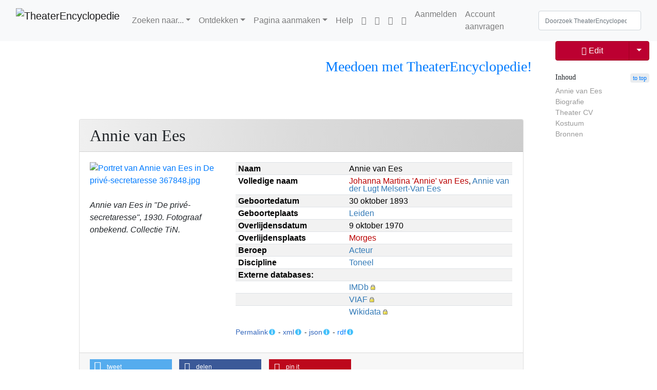

--- FILE ---
content_type: text/html; charset=UTF-8
request_url: https://theaterencyclopedie.nl/wiki/Annie_van_Ees
body_size: 146139
content:
<!DOCTYPE html>
<html class="client-nojs" lang="nl" dir="ltr">
<head>
<meta charset="UTF-8"/>
<title>Annie van Ees - TheaterEncyclopedie</title>
<script>document.documentElement.className="client-js";RLCONF={"wgBreakFrames":true,"wgSeparatorTransformTable":[",\t.",".\t,"],"wgDigitTransformTable":["",""],"wgDefaultDateFormat":"dmy","wgMonthNames":["","januari","februari","maart","april","mei","juni","juli","augustus","september","oktober","november","december"],"wgRequestId":"c6e8feb7f2297018cb7ba219","wgCSPNonce":false,"wgCanonicalNamespace":"","wgCanonicalSpecialPageName":false,"wgNamespaceNumber":0,"wgPageName":"Annie_van_Ees","wgTitle":"Annie van Ees","wgCurRevisionId":3261658,"wgRevisionId":3261658,"wgArticleId":4140,"wgIsArticle":true,"wgIsRedirect":false,"wgAction":"view","wgUserName":null,"wgUserGroups":["*"],"wgCategories":["Persoon","Persoonspagina met korte biografie","Persoonspagina met biografie","Acteur"],"wgPageContentLanguage":"nl","wgPageContentModel":"wikitext","wgRelevantPageName":"Annie_van_Ees","wgRelevantArticleId":4140,"wgIsProbablyEditable":false,"wgRelevantPageIsProbablyEditable":false,"wgRestrictionEdit":[],"wgRestrictionMove":[],"sdgDownArrowImage":"/w/extensions/SemanticDrilldown/skins/down-arrow.png","sdgRightArrowImage":"/w/extensions/SemanticDrilldown/skins/right-arrow.png","simpleBatchUploadMaxFilesPerBatch":{"*":1000},"wgVisualEditor":{"pageLanguageCode":"nl","pageLanguageDir":"ltr","pageVariantFallbacks":"nl"},"VEForAllToolbarNormal":[{"header":"visualeditor-toolbar-paragraph-format","title":"visualeditor-toolbar-format-tooltip","type":"menu","include":{"group":"format"},"promote":["paragraph"],"demote":["preformatted","blockquote"]},{"header":"visualeditor-toolbar-text-style","title":"visualeditor-toolbar-style-tooltip","include":["bold","italic","moreTextStyle"]},{"include":["link"]},{"header":"visualeditor-toolbar-structure","title":"visualeditor-toolbar-structure","type":"list","icon":"listBullet","include":{"group":"structure"},"demote":["outdent","indent"]},{"header":"visualeditor-toolbar-insert","title":"visualeditor-toolbar-insert","type":"list","icon":"add","label":"","include":["insertTable","specialCharacter","warningblock","preformatted","infoblock","ideablock","dontblock","pinblock"]}],"VEForAllToolbarWide":[{"header":"visualeditor-toolbar-paragraph-format","title":"visualeditor-toolbar-format-tooltip","type":"menu","include":{"group":"format"},"promote":["paragraph"],"demote":["preformatted","blockquote"]},{"header":"visualeditor-toolbar-text-style","title":"visualeditor-toolbar-style-tooltip","include":["bold","italic","moreTextStyle"]},{"include":["link"]},{"header":"visualeditor-toolbar-structure","title":"visualeditor-toolbar-structure","type":"list","icon":"listBullet","include":{"group":"structure"},"demote":["outdent","indent"]},{"header":"visualeditor-toolbar-insert","title":"visualeditor-toolbar-insert","type":"list","icon":"add","label":"","include":["media","insertTable","specialCharacter","warningblock","preformatted","infoblock","ideablock","dontblock","pinblock"]}],"wgPageFormsTargetName":null,"wgPageFormsAutocompleteValues":[],"wgPageFormsAutocompleteOnAllChars":false,"wgPageFormsFieldProperties":[],"wgPageFormsCargoFields":[],"wgPageFormsDependentFields":[],"wgPageFormsCalendarValues":[],"wgPageFormsCalendarParams":[],"wgPageFormsCalendarHTML":null,"wgPageFormsGridValues":[],"wgPageFormsGridParams":[],"wgPageFormsContLangYes":null,"wgPageFormsContLangNo":null,"wgPageFormsContLangMonths":[],"wgPageFormsHeightForMinimizingInstances":800,"wgPageFormsShowOnSelect":[],"wgPageFormsScriptPath":"/w/extensions/PageForms","edgValues":[],"wgPageFormsEDSettings":null,"wgAmericanDates":false,"srfFilteredConfig":null,"egMapsScriptPath":"/w/extensions/Maps/","egMapsDebugJS":false,"egMapsAvailableServices":["leaflet"],"egMapsLeafletLayersApiKeys":{"MapBox":"","MapQuestOpen":"","Thunderforest":"","GeoportailFrance":""},"wgMediaViewerOnClick":true,"wgMediaViewerEnabledByDefault":true,"wgEditSubmitButtonLabelPublish":false,"VEForAll":{"VisualEditorEnable":1}};
RLSTATE={"site.styles":"ready","user.styles":"ready","user":"ready","user.options":"loading","mediawiki.page.gallery.styles":"ready","jquery.tablesorter.styles":"ready","ext.visualEditor.desktopArticleTarget.noscript":"ready","skins.tweeki.mediawiki.styles":"ready","skins.tweeki.awesome.styles":"ready","skins.tweeki.styles":"ready","skins.tweeki.externallinks.styles":"ready","ext.smw.style":"ready","ext.smw.tooltip.styles":"ready","ext.srf.styles":"ready","ext.embedVideo.styles":"ready"};RLPAGEMODULES=["ext.smw.tooltips","ext.smw.style","mediawiki.page.gallery","smw.entityexaminer","site","mediawiki.page.ready","jquery.tablesorter","mediawiki.toc","mmv.head","mmv.bootstrap.autostart","ext.Shariff","ext.visualEditor.desktopArticleTarget.init","ext.visualEditor.targetLoader","ext.veforall.core.desktop","ext.embedVideo.overlay","skins.tweeki.messages","skins.tweeki.scripts"];</script>
<script>(RLQ=window.RLQ||[]).push(function(){mw.loader.implement("user.options@12s5i",function($,jQuery,require,module){mw.user.tokens.set({"patrolToken":"+\\","watchToken":"+\\","csrfToken":"+\\"});});});</script>
<link rel="stylesheet" href="/w/load.php?lang=nl&amp;modules=ext.embedVideo.styles%7Cext.smw.style%7Cext.smw.tooltip.styles%7Cext.srf.styles%7Cext.visualEditor.desktopArticleTarget.noscript%7Cjquery.tablesorter.styles%7Cmediawiki.page.gallery.styles%7Cskins.tweeki.awesome.styles%7Cskins.tweeki.externallinks.styles%7Cskins.tweeki.mediawiki.styles%7Cskins.tweeki.styles&amp;only=styles&amp;skin=tweeki"/>
<script async="" src="/w/load.php?lang=nl&amp;modules=startup&amp;only=scripts&amp;raw=1&amp;skin=tweeki"></script>
<style>#mw-indicator-mw-helplink {display:none;}</style>
<meta name="ResourceLoaderDynamicStyles" content=""/>
<link rel="stylesheet" href="/w/load.php?lang=nl&amp;modules=site.styles&amp;only=styles&amp;skin=tweeki"/>
<meta name="generator" content="MediaWiki 1.39.12"/>
<meta name="format-detection" content="telephone=no"/>
<meta name="twitter:card" content="summary_large_image"/>
<meta name="viewport" content="width=1000"/>
<meta name="viewport" content="width=device-width, initial-scale=1"/>
<link rel="alternate" type="application/rdf+xml" title="Annie van Ees" href="/w/index.php?title=Speciaal:RDFExporteren/Annie_van_Ees&amp;xmlmime=rdf"/>
<link rel="apple-touch-icon" href="/w/images/4/43/Apple-touch-icon.png"/>
<link rel="icon" href="/w/images/6/64/Favicon.ico"/>
<link rel="search" type="application/opensearchdescription+xml" href="/w/opensearch_desc.php" title="TheaterEncyclopedie (nl)"/>
<link rel="EditURI" type="application/rsd+xml" href="https://theaterencyclopedie.nl/w/api.php?action=rsd"/>
<!-- Begin Extension:CSS --><link rel="stylesheet" href="[data-uri]"/><!-- End Extension:CSS -->
<meta property="og:title" content="Annie van Ees"/>
<meta property="og:site_name" content="TheaterEncyclopedie"/>
<meta property="og:url" content="https://theaterencyclopedie.nl/wiki/Annie_van_Ees"/>
<meta property="og:image" content="https://theaterencyclopedie.nl/w/logo.png"/>
<meta property="article:modified_time" content="2025-10-29T13:40:51Z"/>
<meta property="article:published_time" content="2025-10-29T13:40:51Z"/>
<script type="application/ld+json">{"@context":"http:\/\/schema.org","@type":"Article","name":"Annie van Ees - TheaterEncyclopedie","headline":"Annie van Ees - TheaterEncyclopedie","mainEntityOfPage":"Annie van Ees","identifier":"https:\/\/theaterencyclopedie.nl\/wiki\/Annie_van_Ees","url":"https:\/\/theaterencyclopedie.nl\/wiki\/Annie_van_Ees","dateModified":"2025-10-29T13:40:51Z","datePublished":"2025-10-29T13:40:51Z","image":{"@type":"ImageObject","url":"https:\/\/theaterencyclopedie.nl\/w\/logo.png"},"author":{"@type":"Organization","name":"TheaterEncyclopedie","url":"https:\/\/theaterencyclopedie.nl","logo":{"@type":"ImageObject","url":"https:\/\/theaterencyclopedie.nl\/w\/logo.png","caption":"TheaterEncyclopedie"}},"publisher":{"@type":"Organization","name":"TheaterEncyclopedie","url":"https:\/\/theaterencyclopedie.nl","logo":{"@type":"ImageObject","url":"https:\/\/theaterencyclopedie.nl\/w\/logo.png","caption":"TheaterEncyclopedie"}},"potentialAction":{"@type":"SearchAction","target":"https:\/\/theaterencyclopedie.nl\/w\/index.php?title=Speciaal:Search&search={search_term}","query-input":"required name=search_term"}}</script>
</head>
<body class="mediawiki ltr sitedir-ltr mw-hide-empty-elt ns-0 ns-subject page-Annie_van_Ees rootpage-Annie_van_Ees skin-tweeki action-view tweeki-animateLayout tweeki-advanced tweeki-user-anon">			<header>
				<nav id="mw-navigation" class="navbar navbar-default navbar-fixed-top navbar-expand-lg fixed-top navbar-light bg-light">
					<div class="container-fluid">
						<a href="/wiki/Hoofdpagina" class="navbar-brand"><img src="https://theaterencyclopedie.nl/w/images/8/8a/TE_logo_RGB-03.svg" alt="TheaterEncyclopedie" /></a>
						<button type="button" class="navbar-toggler" data-toggle="collapse" data-target="#navbar" aria-controls="navbar" aria-expanded="false" aria-label="Toggle navigation">
							<span class="navbar-toggler-icon"></span>
						</button>

						<div id="navbar" class="collapse navbar-collapse">
															<ul class="navbar-nav mr-auto">
									<li class="nav-item dropdown"><a href="#" id="n-zoeken-naar..." class="nav-link dropdown-toggle" data-toggle="dropdown" aria-haspopup="true">Zoeken naar...</a><div class="dropdown-menu "><a href="/wiki/Personen" id="n-personen" tabindex="-1" class="dropdown-item">Personen</a><a href="/wiki/Voorstellingen" id="n-voorstellingen" tabindex="-1" class="dropdown-item">Voorstellingen</a><a href="/wiki/Theaters" id="n-theaters" tabindex="-1" class="dropdown-item">Theaters</a><a href="/wiki/Theaterwerken" id="n-theaterwerken" tabindex="-1" class="dropdown-item">Theaterwerk/Repertoire</a><a href="/wiki/Producenten_%26_gezelschappen" id="n-producenten-%26-gezelschappen" tabindex="-1" class="dropdown-item">Producenten & gezelschappen</a><a href="/wiki/Plaats" id="n-plaats" tabindex="-1" class="dropdown-item">Plaats</a><a href="/wiki/Jaar-Seizoen" id="n-jaar-seizoen" tabindex="-1" class="dropdown-item">Jaar/Seizoen</a><a href="/wiki/Achtergronden" id="n-achtergronden" tabindex="-1" class="dropdown-item">Achtergronden</a></div></li><li class="nav-item dropdown"><a href="#" id="n-ontdekken" class="nav-link dropdown-toggle" data-toggle="dropdown" aria-haspopup="true">Ontdekken</a><div class="dropdown-menu "><a href="/wiki/Tijdlijnen" id="n-tijdlijnen" tabindex="-1" class="dropdown-item">Tijdlijnen</a><a href="/wiki/Stambomen" id="n-stambomen" tabindex="-1" class="dropdown-item">Stambomen</a><a href="/wiki/Interviews" id="n-interviews" tabindex="-1" class="dropdown-item">Interviews</a><a href="/wiki/Achtergronden" id="n-achtergronden" tabindex="-1" class="dropdown-item">Achtergronden</a><a href="/wiki/In_Reprise" id="n-in-reprise" tabindex="-1" class="dropdown-item">In Reprise</a><a href="/wiki/Portal:Theater_Actueel" id="n-portal%3Atheater_actueel" tabindex="-1" class="dropdown-item">Theater Actueel</a></div></li><li class="nav-item dropdown"><a href="#" id="n-pagina-aanmaken" class="nav-link dropdown-toggle" data-toggle="dropdown" aria-haspopup="true">Pagina aanmaken</a><div class="dropdown-menu "><a href="/wiki/Formulier:Persoon" id="n-formulier%3Apersoon" tabindex="-1" class="dropdown-item">Persoon</a><a href="/wiki/Formulier:Productie" id="n-formulier%3Aproductie" tabindex="-1" class="dropdown-item">Voorstelling</a><a href="/wiki/Formulier:Werk" id="n-formulier%3Awerk" tabindex="-1" class="dropdown-item">Theaterwerk/Repertoire</a><a href="/wiki/Formulier:Producent" id="n-formulier%3Aproducent" tabindex="-1" class="dropdown-item">Producent</a><a href="/wiki/Formulier:Locatie" id="n-formulier%3Alocatie" tabindex="-1" class="dropdown-item">Locatie</a><a href="/wiki/Speciaal:Uploaden" id="n-speciaal%3Auploaden" tabindex="-1" class="dropdown-item">Multimedia/Afbeelding</a><a href="/wiki/Formulier:Multimedia" id="n-formulier%3Amultimedia" tabindex="-1" class="dropdown-item">Multimedia/Audiovisueel</a><a href="/wiki/Help:Het_aanmaken_van_pagina%27s#Het_aanmaken_van_nieuwe_pagina&#039;s" id="n-help%3A-het-aanmaken-van-pagina%27s%23het-aanmaken-van-nieuwe-pagina%27s" tabindex="-1" class="dropdown-item">Overige pagina's</a><a href="/wiki/Portal:Redactie" id="n-portal%3Aredactie" tabindex="-1" class="dropdown-item">Redactie</a></div></li><li class="nav-item"><a href="/wiki/Help:Introductie" id="n-help%3Aintroductie" class="nav-link">Help</a></li><li class="nav-item"><a href="https://nl-nl.facebook.com/Theaterencyclopedie.nl/" id="n-https%3A%2F%2Fnl-nl.facebook.com%2Ftheaterencyclopedie.nl%2F" class="nav-link"><span class="fab fa-facebook"></span></a></li><li class="nav-item"><a href="https://www.instagram.com/theaterencyclopedie/" id="n-https%3A%2F%2Fwww.instagram.com%2Ftheaterencyclopedie%2F" class="nav-link"><span class="fab fa-instagram"></span></a></li><li class="nav-item"><a href="https://www.linkedin.com/company/theaterencyclopedie/" id="n-https%3A%2F%2Fwww.linkedin.com%2Fcompany%2Ftheaterencyclopedie%2F" class="nav-link"><span class="fab fa-linkedin"></span></a></li><li class="nav-item"><a href="https://discord.com/invite/4bmC9nBeQR" id="n-https%3A%2F%2Fdiscord.com%2Finvite%2F4bmc9nbeqr" class="nav-link"><span class="fab fa-discord"></span></a></li>								</ul>
							
															<ul class="navbar-nav">
									<li class="nav-item"><a href="/w/index.php?title=Speciaal:Aanmelden&amp;returnto=Annie+van+Ees" class="nav-link" title="Aanmelden [o]" accesskey="o">Aanmelden</a></li><li class="nav-item"><a href="/wiki/Speciaal:GebruikerAanvragen" class="nav-link" title="Registreer u vooral en meld u aan. Dit is echter niet verplicht.">Account aanvragen</a></li></ul>
			<form class="navbar-form navbar-right" action="/w/index.php" id="searchform">
				<div class="form-inline"><input type="search" name="search" placeholder="Doorzoek TheaterEncyclopedie" aria-label="Doorzoek TheaterEncyclopedie" autocapitalize="sentences" title="Doorzoek TheaterEncyclopedie [f]" accesskey="f" id="searchInput" class="search-query form-control"/><input class="searchButton btn d-none" type="submit" name="go" title="Naar een pagina met deze naam gaan als deze bestaat" id="mw-searchButton" value="OK"/>
				</div>
			</form><ul class="nav navbar-nav navbar-right">								</ul>
													</div>
					</div>
				</nav>
			</header>
				<main role="main">
			<div id="mw-page-base"></div>
			<div id="mw-head-base"></div>
			<a id="top"></a>


			<div id="contentwrapper" class="user-loggedout not-editable container-fluid with-navbar with-navbar-fixed">

				<div class="row">
					<div id="maincontentwrapper" class="col-md-9 offset-md-1">
									<!-- subnav -->
			<div id="page-header">
				<ul class="navigation nav nav-pills pull-right justify-content-end">
					<li class="nav nav-item btn-group"><a href="/wiki/Hoe_kan_ik_meeschrijven_aan_de_Theaterencyclopedie%3F" id="n-hoe-kan-ik-meeschrijven-aan-de-theaterencyclopedie%3F" class="nav-link"><h3 title="tekst" style="text-align:center;"><span id="Meedoen_met_TheaterEncyclopedie.21"></span><span class="mw-headline" id="Meedoen_met_TheaterEncyclopedie!">Meedoen met TheaterEncyclopedie!</span></h3></a></li>				</ul>
			</div>
			<!-- /subnav -->
		
						<!-- content -->
						<main role="main">
									<div class="mw-body" id="content">
			<div id="mw-js-message" style="display:none;"></div>
						<!-- sitenotice -->
			<div id="siteNotice"><div id="localNotice"><div class="sitenotice" lang="nl" dir="ltr"></div></div></div>
			<!-- /sitenotice -->
												<!-- bodyContent -->
			<div id="bodyContent">
								<div id="siteSub">Uit TheaterEncyclopedie</div>
								<div id="contentSub"></div>
												<div id="jump-to-nav" class="mw-jump">
					Ga naar:					<a href="#mw-navigation">navigatie</a>, 					<a href="#p-search">zoeken</a>
				</div>
				<div id="mw-content-text" class="mw-body-content mw-content-ltr" lang="nl" dir="ltr"><div class="mw-parser-output"><p><br />
</p>
<div class="row row-fluid clearfix mb-4">
<div class="col-xs-12 col-md-12">
<div class="card">
<div class="card-header d-flex justify-content-between"><div id="toc" class="toc" role="navigation" aria-labelledby="mw-toc-heading"><input type="checkbox" role="button" id="toctogglecheckbox" class="toctogglecheckbox" style="display:none" /><div class="toctitle" lang="nl" dir="ltr"><h2 id="mw-toc-heading">Inhoud</h2><span class="toctogglespan"><label class="toctogglelabel" for="toctogglecheckbox"></label></span></div>
<ul>
<li class="toclevel-1"><a href="#Annie_van_Ees"><span class="tocnumber">1</span> <span class="toctext">Annie van Ees</span></a></li>
<li class="toclevel-1"><a href="#Biografie"><span class="tocnumber">2</span> <span class="toctext">Biografie</span></a></li>
<li class="toclevel-1"><a href="#Theater_CV"><span class="tocnumber">3</span> <span class="toctext">Theater CV</span></a></li>
<li class="toclevel-1 tocsection-1"><a href="#Kostuum"><span class="tocnumber">4</span> <span class="toctext">Kostuum</span></a></li>
<li class="toclevel-1 tocsection-2"><a href="#Bronnen"><span class="tocnumber">5</span> <span class="toctext">Bronnen</span></a></li>
</ul>
</div>

<h2 class="card-title m-0"><span class="mw-headline" id="Annie_van_Ees">Annie van Ees</span></h2>
</div>
<div class="card-body">
<div class="row">
<div class="col-sm-12 col-md-4 col-lg-4 pb-2">
<a href="/wiki/Bestand:Portret_van_Annie_van_Ees_in_De_priv%C3%A9-secretaresse_367848.jpg" class="image"><img alt="Portret van Annie van Ees in De privé-secretaresse 367848.jpg" src="/w/images/d/d8/Portret_van_Annie_van_Ees_in_De_priv%C3%A9-secretaresse_367848.jpg" decoding="async" width="603" height="800" class="img-responsive" data-file-width="603" data-file-height="800" /></a><p><br /><i> Annie van Ees in "De privé-secretaresse", 1930. Fotograaf onbekend. Collectie TiN. </i></p>
</div>
<div class="col-sm-12 col-md-8 col-lg-8 pb-2"><table class="table table-striped table-sm box-table-sm"><tbody><tr class="box-rij"><th class="box-label"><b>Naam</b></th><td class="box-info"><a class="mw-selflink selflink">Annie van Ees</a></td></tr><tr class="box-rij"><th class="box-label"><b>Volledige naam</b></th><td class="box-info"><a href="/w/index.php?title=Johanna_Martina_%27Annie%27_van_Ees&amp;action=edit&amp;redlink=1" class="new" title="Johanna Martina &#39;Annie&#39; van Ees (de pagina bestaat niet)">Johanna Martina 'Annie' van Ees</a>, <a href="/wiki/Annie_van_der_Lugt_Melsert-Van_Ees" class="mw-redirect" title="Annie van der Lugt Melsert-Van Ees">Annie van der Lugt Melsert-Van Ees</a></td></tr><tr class="box-rij"><th class="box-label"><b>Geboortedatum</b></th><td class="box-info">30 oktober 1893</td></tr><tr class="box-rij"><th class="box-label"><b> Geboorteplaats </b></th><td class="box-info"><a href="/wiki/Leiden" title="Leiden">Leiden</a></td></tr><tr class="box-rij"><th class="box-label"><b>Overlijdensdatum</b></th><td class="box-info">9 oktober 1970</td></tr><tr class="box-rij"><th class="box-label"><b> Overlijdensplaats </b></th><td class="box-info"><a href="/w/index.php?title=Morges&amp;action=edit&amp;redlink=1" class="new" title="Morges (de pagina bestaat niet)">Morges</a></td></tr><tr class="box-rij"><th class="box-label"><b>Beroep</b></th><td class="box-info"><a href="/wiki/Acteur" title="Acteur">Acteur</a></td></tr><tr class="box-rij"><th class="box-label"><b>Discipline</b></th><td class="box-info"><a href="/wiki/Toneel" title="Toneel">Toneel</a></td></tr><tr class="box-rij"><th class="box-label"><b>Externe databases:</b></th><td class="box-info"></td></tr><tr class="box-rij"><th class="box-label"></th><td class="box-info"><a class="external text" href="https://www.imdb.com/name/nm0250539/">IMDb</a></td></tr><tr class="box-rij"><th class="box-label"></th><td class="box-info"><a class="external text" href="https://viaf.org/viaf/287089474/">VIAF</a></td></tr><tr class="box-rij"><th class="box-label"></th><td class="box-info"><a class="external text" href="https://www.wikidata.org/wiki/Q2599534">Wikidata</a></td></tr></tbody></table><small><span class="plainlinks newwin"><a class="external text" href="https://theaterencyclopedie.nl/id/01944072-b005-7151-8f60-cc594d86b4f7">Permalink</a></span><span class="smw-highlighter" data-type="6" data-state="persistent" data-title="Gegevens" title="Permanente link naar deze pagina. Gebruik ctrl-click om de link te kopiëren. Het complete adres is: theaterencyclopedie.nl/id/01944072-b005-7151-8f60-cc594d86b4f7"><span class="smwtticon info"></span><span class="smwttcontent">Permanente link naar deze pagina. Gebruik ctrl-click om de link te kopiëren.&lt;br&gt; Het complete adres is: &lt;br&gt; &lt;code&gt;theaterencyclopedie.nl/id/01944072-b005-7151-8f60-cc594d86b4f7&lt;/code&gt;</span></span> - <span class="plainlinks newwin"><a class="external text" href="https://theaterencyclopedie.nl/w/api.php?action=browsebysubject&amp;subject=Annie_van_Ees&amp;format=xml">xml</a></span><span class="smw-highlighter" data-type="6" data-state="persistent" data-title="Gegevens" title="Semantische informatie in XML."><span class="smwtticon info"></span><span class="smwttcontent">Semantische informatie in XML.</span></span> - <span class="plainlinks newwin"><a class="external text" href="https://theaterencyclopedie.nl/w/api.php?action=browsebysubject&amp;subject=Annie_van_Ees">json</a></span><span class="smw-highlighter" data-type="6" data-state="persistent" data-title="Gegevens" title="Semantische informatie in JSON."><span class="smwtticon info"></span><span class="smwttcontent">Semantische informatie in JSON.</span></span> - <span class="newwin"><a href="/wiki/Speciaal:RDFExporteren/Annie_van_Ees" title="Speciaal:RDFExporteren/Annie van Ees">rdf</a></span><span class="smw-highlighter" data-type="6" data-state="persistent" data-title="Gegevens" title="Gestructureerde informatie in RDF/XML-formaat"><span class="smwtticon info"></span><span class="smwttcontent">Gestructureerde informatie in RDF/XML-formaat</span></span></small></div>
</div>
</div>
<div class="card-footer box-footer">
<div class="shariff noprint" data-lang="nl" data-services="[&quot;twitter&quot;,&quot;facebook&quot;,&quot;pinterest&quot;]"></div>
</div>
</div>
</div>
</div>
<div id="biografie" class="biografie hidden"><b>Annie van Ees</b> (1893 — 1970) was een Nederlandse actrice. Door haar huwelijk met toneelleider <a href="/wiki/Cor_van_der_Lugt_Melsert" class="mw-redirect" title="Cor van der Lugt Melsert">Cor van der Lugt Melsert</a> stond ze ook bekend als <a href="/wiki/Annie_van_der_Lugt_Melsert-Van_Ees" class="mw-redirect" title="Annie van der Lugt Melsert-Van Ees">Annie van der Lugt Melsert-Van Ees</a> en <a href="/wiki/Annie_van_der_Lugt_Melsert" class="mw-redirect" title="Annie van der Lugt Melsert">Annie van der Lugt Melsert</a>.</div>
<h2 class="nosectioneditlink"><span class="mw-headline" id="Biografie">Biografie</span></h2>
<div id="biografie-uitgebreid" class="biografie">
<p>Van Ees werd geboren in een gezin van vijf broers, onder wie <a href="/wiki/Henry_van_Ees" class="mw-redirect" title="Henry van Ees">Henri</a> en <a href="/wiki/Jan_van_Ees" title="Jan van Ees">Jan van Ees</a>. Ze doorliep de Meer Uitgebreid Lager Onderwijs (Mulo) en sloot zich vervolgens aan bij een toneelschool. In een interview vertelde ze dat toneelspelen in haar bloed zat en dat ze al van jongs af aan wist wat ze wilde worden. Haar toneeldebuut kwam op 17-jarige leeftijd, in het toneelstuk <i>Schakels</i> van <a href="/wiki/Herman_Heijermans" title="Herman Heijermans">Herman Heijermans</a>. In haar beginjaren sloot ze zich aan bij het toneelgezelschap <a href="/wiki/N.V._Het_Tooneel" title="N.V. Het Tooneel">N.V. Het Tooneel</a>, waar ze onder andere te zien was naast Louis H. Chrispijn in het toneelstuk <i>‘t Cafétje</i> (1912). Ze werd later ontdekt door <a href="/wiki/Cor_van_der_Lugt_Melsert" class="mw-redirect" title="Cor van der Lugt Melsert">Cor van der Lugt Melsert</a> en sloot zich vervolgens aan bij zijn toneelgezelschap <a href="/wiki/Het_Nederlandsch_Tooneel" class="mw-redirect" title="Het Nederlandsch Tooneel">Het Nederlandsch Tooneel</a>. Op 15 september 1919 trouwden ze.  Ze kregen een zoon, Cor jr.
</p><p>In haar jaren bij Nederlandsch Tooneel was ze te zien in onder andere <i>Overschotje'</i>(1921). Van 1922 tot en met 1938 was ze aangesloten bij het <a href="/wiki/N.V._Vereenigd_Rotterdamsch-Hofstad_Tooneel" title="N.V. Vereenigd Rotterdamsch-Hofstad Tooneel">N.V. Vereenigd Rotterdamsch-Hofstad Tooneel</a>. In 1923 speelde ze de titelrol in het toneelstuk waar ze het bekendst mee is geworden, <i>Boefje</i>. In totaal trad ze meer dan 1500 keer op in het toneelstuk. Mede door deze rol groeide ze uit tot een der bekendste actrices uit het Nederlandse toneel. Ook in Nederlands-Indië trad ze met regelmaat op.    
</p><p>Vervolgens behaalde ze successen met <b>Leontientje</b>, dat in 1926 in première ging. Het toneelstuk lag de actrice na aan het hart, omdat ze daarmee haar 12½-jarig jubileum vierde. In haar carrière speelde ze vooral mondaine vrouwen, jonge meisjes en zelfs jongens. Ze speelde voor het <a href="/wiki/N.V._Vereenigd_Rotterdamsch-Hofstad_Tooneel" title="N.V. Vereenigd Rotterdamsch-Hofstad Tooneel">N.V. Vereenigd Rotterdamsch-Hofstad Tooneel</a> in talloze toneelstukken, waaronder (samen met haar broer Jan) <i>Men trouwt geen meisjes zonder geld</i> van István Zagon (1929).
</p><p>In de jaren '30 was Van Ees inmiddels uitgegroeid tot de grootste actrice uit het toneel. Nadat ze het toneelgezelschap in 1938 verliet, kreeg ze de titelrol in de film <i>Boefje</i>(1939). De film was een hommage aan de actrice en een poging om haar fans de bioscopen in te lokken. Later speelde ze de titelrol in <i>Madame Bovary</i> (1942), voordat ze zich in 1950 voorgoed terugtrok uit het theater. In 1970, een jaar na het overlijden van haar man, overleed ze op 76-jarige leeftijd in Zwitserland. Ze werd vereeuwigd met een 'Annie van Eestuin' in Heerhugowaard. In Leiden, Rotterdam en Zaandam werd een straat naar haar genoemd.
</p>
Zie voor een visueel overzicht van de familiebanden binnen de familie Van Ees: <a href="/wiki/Stamboom_van_familie_Van_Ees" title="Stamboom van familie Van Ees">Stamboom van familie Van Ees</a>.</div><p><br />
</p><h2 class="nosectioneditlink"><span class="mw-headline" id="Theater_CV">Theater CV</span></h2>
<p>Annie van Ees heeft bijgedragen aan 151 productie(s).
</p><p><b>Annie van Ees</b> heeft gewerkt in de  volgende functies: 
</p>
<div class="srf-incoming Overzicht-persoon/functielijst/row">
<ul><li>BeeldtAf - Zie <span class="plainlinks"><a class="external text" href="https://theaterencyclopedie.nl/w/index.php?title=Speciaal:Ask&amp;x=-5B-5BCategorie%3AProductie-5D-5D-20-5B-5BBeeldtAf%3A%3AAnnie_van_Ees-5D-5D&amp;format=ol&amp;limit=20&amp;link=all&amp;headers=show&amp;searchlabel=...%20meer%20resultaten&amp;propsep=%2C%20&amp;valuesep=%2C%20&amp;sort=&amp;order=asc&amp;offset=0&amp;mainlabel=">lijst (A-Z)</a> of <a class="external text" href="https://theaterencyclopedie.nl/w/index.php?title=Speciaal:Ask&amp;x=-5B-5BCategorie%3AProductie-5D-5D-20-5B-5BBeeldtAf%3A%3AAnnie_van_Ees-5D-5D&amp;format=ol&amp;limit=20&amp;link=all&amp;headers=show&amp;searchlabel=...%20meer%20resultaten&amp;propsep=%2C%20&amp;valuesep=%2C%20&amp;sort=Premieredatum%2C&amp;order=asc%2Casc&amp;offset=0&amp;mainlabel=">lijst (datum)</a></span></li>
<li>Uitvoerende - Zie <span class="plainlinks"><a class="external text" href="https://theaterencyclopedie.nl/w/index.php?title=Speciaal:Ask&amp;x=-5B-5BCategorie%3AProductie-5D-5D-20-5B-5BIsUitgevoerdDoor%3A%3AAnnie_van_Ees-5D-5D&amp;format=ol&amp;limit=20&amp;link=all&amp;headers=show&amp;searchlabel=...%20meer%20resultaten&amp;propsep=%2C%20&amp;valuesep=%2C%20&amp;sort=&amp;order=asc&amp;offset=0&amp;mainlabel=">lijst (A-Z)</a> of <a class="external text" href="https://theaterencyclopedie.nl/w/index.php?title=Speciaal:Ask&amp;x=-5B-5BCategorie%3AProductie-5D-5D-20-5B-5BIsUitgevoerdDoor%3A%3AAnnie_van_Ees-5D-5D&amp;format=ol&amp;limit=20&amp;link=all&amp;headers=show&amp;searchlabel=...%20meer%20resultaten&amp;propsep=%2C%20&amp;valuesep=%2C%20&amp;sort=Premieredatum%2C&amp;order=asc%2Casc&amp;offset=0&amp;mainlabel=">lijst (datum)</a></span></li>
<li>Persoon - Zie <span class="plainlinks"><a class="external text" href="https://theaterencyclopedie.nl/w/index.php?title=Speciaal:Ask&amp;x=-5B-5BCategorie%3AProductie-5D-5D-20-5B-5BPersoon%3A%3AAnnie_van_Ees-5D-5D&amp;format=ol&amp;limit=20&amp;link=all&amp;headers=show&amp;searchlabel=...%20meer%20resultaten&amp;propsep=%2C%20&amp;valuesep=%2C%20&amp;sort=&amp;order=asc&amp;offset=0&amp;mainlabel=">lijst (A-Z)</a> of <a class="external text" href="https://theaterencyclopedie.nl/w/index.php?title=Speciaal:Ask&amp;x=-5B-5BCategorie%3AProductie-5D-5D-20-5B-5BPersoon%3A%3AAnnie_van_Ees-5D-5D&amp;format=ol&amp;limit=20&amp;link=all&amp;headers=show&amp;searchlabel=...%20meer%20resultaten&amp;propsep=%2C%20&amp;valuesep=%2C%20&amp;sort=Premieredatum%2C&amp;order=asc%2Casc&amp;offset=0&amp;mainlabel=">lijst (datum)</a></span></li></ul></div>
<p><br />
Het gehele overzicht van voorstellingen waaraan <b>Annie van Ees</b> heeft meegewerkt, voor zover geregistreerd in de Theaterencyclopedie:
</p><p><small><i>NB: Bij de carrièreoverzichten zijn de voorstellingen gekoppeld aan de premièredatum. Het kan echter voorkomen dat personen niet aan de première meewerkten, maar pas later bij de voorstelling betrokken raakten.</i></small>
</p>
<div role="region" aria-labelledby="Caption01" tabindex="0">
<table class="table table-striped sortable">
<caption>Curriculum Vitae Theatrum
</caption>
<tbody><tr>
<th>Productie</th>
<th>Functie</th>
<th>Producent</th>
<th>Seizoen</th>
<th>Premièredatum</th>
<th>In regie van
</th></tr>


<tr>
<td><a href="/wiki/Schakels_-_N.V._Het_Tooneel_-_1910-11-07" title="Schakels - N.V. Het Tooneel - 1910-11-07"> Schakels </a></td>
<td>Uitvoerende</td>
<td><a href="/wiki/N.V._Het_Tooneel" title="N.V. Het Tooneel">N.V. Het Tooneel</a></td>
<td style="text-align: center"><a href="/wiki/1910/1911" title="1910/1911">1910/1911</a></td>
<td style="text-align: center">7 november 1910</td>
<td style="text-align: left">
</td></tr>

<tr>
<td><a href="/wiki/Nora_(Een_poppenhuis)_-_N.V._Het_Tooneel_-_1911-11-23" title="Nora (Een poppenhuis) - N.V. Het Tooneel - 1911-11-23"> Nora (Een poppenhuis) </a></td>
<td>Uitvoerende</td>
<td><a href="/wiki/N.V._Het_Tooneel" title="N.V. Het Tooneel">N.V. Het Tooneel</a></td>
<td style="text-align: center"><a href="/wiki/1911/1912" title="1911/1912">1911/1912</a></td>
<td style="text-align: center">23 november 1911</td>
<td style="text-align: left"><a href="/wiki/Adriaan_van_der_Horst" title="Adriaan van der Horst">Adriaan van der Horst</a>
</td></tr>

<tr>
<td><a href="/wiki/Het_hoogste_recht_-_N.V._Het_Tooneel_-_1912-03-22" title="Het hoogste recht - N.V. Het Tooneel - 1912-03-22"> Het hoogste recht </a></td>
<td>Uitvoerende</td>
<td><a href="/wiki/N.V._Het_Tooneel" title="N.V. Het Tooneel">N.V. Het Tooneel</a></td>
<td style="text-align: center"><a href="/wiki/1911/1912" title="1911/1912">1911/1912</a></td>
<td style="text-align: center">22 maart 1912</td>
<td style="text-align: left"><a href="/wiki/Adriaan_van_der_Horst" title="Adriaan van der Horst">Adriaan van der Horst</a>
</td></tr>

<tr>
<td><a href="/wiki/%27t_Caf%C3%A9-tje_-_Frascati-Ensemble_-_1912-09-14" title="&#39;t Café-tje - Frascati-Ensemble - 1912-09-14"> 't Café-tje </a></td>
<td>Uitvoerende</td>
<td><a href="/wiki/Frascati-Ensemble" title="Frascati-Ensemble">Frascati-Ensemble</a></td>
<td style="text-align: center"><a href="/wiki/1912/1913" title="1912/1913">1912/1913</a></td>
<td style="text-align: center">14 september 1912</td>
<td style="text-align: left"><a href="/wiki/Louis_Chrispijn_jr." title="Louis Chrispijn jr.">Louis Chrispijn jr.</a>
</td></tr>

<tr>
<td><a href="/wiki/Z%27n_Majesteit_(Le_roi)_-_Frascati-Ensemble_-_1913-04-18" title="Z&#39;n Majesteit (Le roi) - Frascati-Ensemble - 1913-04-18"> Z'n Majesteit (Le roi) </a></td>
<td>Uitvoerende</td>
<td><a href="/wiki/Frascati-Ensemble" title="Frascati-Ensemble">Frascati-Ensemble</a></td>
<td style="text-align: center"><a href="/wiki/1912/1913" title="1912/1913">1912/1913</a></td>
<td style="text-align: center">18 april 1913</td>
<td style="text-align: left"><a href="/wiki/Henri_Brondgeest" title="Henri Brondgeest">Henri Brondgeest</a>
</td></tr>

<tr>
<td><a href="/wiki/De_kleeren_maken_den_man_(Der_Her_Verteidiger)_-_Frascati-Ensemble_-_1913-05-10" title="De kleeren maken den man (Der Her Verteidiger) - Frascati-Ensemble - 1913-05-10"> De kleeren maken den man (Der Her Verteidiger) </a></td>
<td>Uitvoerende</td>
<td><a href="/wiki/Frascati-Ensemble" title="Frascati-Ensemble">Frascati-Ensemble</a></td>
<td style="text-align: center"><a href="/wiki/1913/1914" title="1913/1914">1913/1914</a></td>
<td style="text-align: center">10 mei 1913</td>
<td style="text-align: left"><a href="/wiki/Louis_Chrispijn_jr." title="Louis Chrispijn jr.">Louis Chrispijn jr.</a>
</td></tr>

<tr>
<td><a href="/wiki/Een_beetje_getrouwd_-_Frascati-Ensemble_-_1913-05-31" title="Een beetje getrouwd - Frascati-Ensemble - 1913-05-31"> Een beetje getrouwd </a></td>
<td>Uitvoerende</td>
<td><a href="/wiki/Frascati-Ensemble" title="Frascati-Ensemble">Frascati-Ensemble</a></td>
<td style="text-align: center"><a href="/wiki/1912/1913" title="1912/1913">1912/1913</a></td>
<td style="text-align: center">31 mei 1913</td>
<td style="text-align: left"><a href="/wiki/Henri_Brondgeest" title="Henri Brondgeest">Henri Brondgeest</a>
</td></tr>

<tr>
<td><a href="/wiki/Een_huwelijksreis_-_Frascati-Ensemble_-_1913-08-12" title="Een huwelijksreis - Frascati-Ensemble - 1913-08-12"> Een huwelijksreis </a></td>
<td>Uitvoerende</td>
<td><a href="/wiki/Frascati-Ensemble" title="Frascati-Ensemble">Frascati-Ensemble</a></td>
<td style="text-align: center"><a href="/wiki/1913/1914" title="1913/1914">1913/1914</a></td>
<td style="text-align: center">12 augustus 1913</td>
<td style="text-align: left">
</td></tr>

<tr>
<td><a href="/wiki/De_vrouw_van_den_president_(La_presidente)_-_Frascati-Ensemble_-_1913-09-19" title="De vrouw van den president (La presidente) - Frascati-Ensemble - 1913-09-19"> De vrouw van den president (La presidente) </a></td>
<td>Uitvoerende</td>
<td><a href="/wiki/Frascati-Ensemble" title="Frascati-Ensemble">Frascati-Ensemble</a></td>
<td style="text-align: center"><a href="/wiki/1913/1914" title="1913/1914">1913/1914</a></td>
<td style="text-align: center">19 september 1913</td>
<td style="text-align: left"><a href="/wiki/Louis_Chrispijn_jr." title="Louis Chrispijn jr.">Louis Chrispijn jr.</a>
</td></tr>

<tr>
<td><a href="/wiki/De_tweede_mevrouw_Tanqueray_-_Die_Haghespelers_(1913-1917)_-_1914-03-12" title="De tweede mevrouw Tanqueray - Die Haghespelers (1913-1917) - 1914-03-12"> De tweede mevrouw Tanqueray </a></td>
<td>Uitvoerende</td>
<td><a href="/wiki/Die_Haghespelers_(1913-1917)" title="Die Haghespelers (1913-1917)">Die Haghespelers (1913-1917)</a></td>
<td style="text-align: center"><a href="/wiki/1913/1914" title="1913/1914">1913/1914</a></td>
<td style="text-align: center">12 maart 1914</td>
<td style="text-align: left"><a href="/wiki/Eduard_Verkade" title="Eduard Verkade">Eduard Verkade</a>
</td></tr>

<tr>
<td><a href="/wiki/Nina_(His_house_in_order)_-_Die_Haghespelers_(1913-1917)_-_1914-04-24" title="Nina (His house in order) - Die Haghespelers (1913-1917) - 1914-04-24"> Nina (His house in order) </a></td>
<td>Uitvoerende</td>
<td><a href="/wiki/Die_Haghespelers_(1913-1917)" title="Die Haghespelers (1913-1917)">Die Haghespelers (1913-1917)</a></td>
<td style="text-align: center"><a href="/wiki/1913/1914" title="1913/1914">1913/1914</a></td>
<td style="text-align: center">24 april 1914</td>
<td style="text-align: left">
</td></tr>

<tr>
<td><a href="/wiki/De_afschuwelijke_Ferante_-_Die_Haghespelers_(1913-1917)_-_1914-10-14" title="De afschuwelijke Ferante - Die Haghespelers (1913-1917) - 1914-10-14"> De afschuwelijke Ferante </a></td>
<td>Uitvoerende</td>
<td><a href="/wiki/Die_Haghespelers_(1913-1917)" title="Die Haghespelers (1913-1917)">Die Haghespelers (1913-1917)</a></td>
<td style="text-align: center"><a href="/wiki/1914/1915" title="1914/1915">1914/1915</a></td>
<td style="text-align: center">14 oktober 1914</td>
<td style="text-align: left"><a href="/wiki/Eduard_Verkade" title="Eduard Verkade">Eduard Verkade</a>
</td></tr>

<tr>
<td><a href="/wiki/Zijn_evenbeeld_-_Die_Haghespelers_(1913-1917)_-_1914-11-04" title="Zijn evenbeeld - Die Haghespelers (1913-1917) - 1914-11-04"> Zijn evenbeeld </a></td>
<td>Uitvoerende</td>
<td><a href="/wiki/Die_Haghespelers_(1913-1917)" title="Die Haghespelers (1913-1917)">Die Haghespelers (1913-1917)</a></td>
<td style="text-align: center"><a href="/wiki/1914/1915" title="1914/1915">1914/1915</a></td>
<td style="text-align: center">4 november 1914</td>
<td style="text-align: left">
</td></tr>

<tr>
<td><a href="/wiki/De_duivel_-_Die_Haghespelers_(1913-1917)_-_1914-12-26" title="De duivel - Die Haghespelers (1913-1917) - 1914-12-26"> De duivel </a></td>
<td>Uitvoerende</td>
<td><a href="/wiki/Die_Haghespelers_(1913-1917)" title="Die Haghespelers (1913-1917)">Die Haghespelers (1913-1917)</a></td>
<td style="text-align: center"><a href="/wiki/1914/1915" title="1914/1915">1914/1915</a></td>
<td style="text-align: center">26 december 1914</td>
<td style="text-align: left"><a href="/wiki/Eduard_Verkade" title="Eduard Verkade">Eduard Verkade</a>
</td></tr>

<tr>
<td><a href="/wiki/Amoureuse_-_Die_Haghespelers_(1913-1917)_-_1915-03-23" title="Amoureuse - Die Haghespelers (1913-1917) - 1915-03-23"> Amoureuse </a></td>
<td>Uitvoerende</td>
<td><a href="/wiki/Die_Haghespelers_(1913-1917)" title="Die Haghespelers (1913-1917)">Die Haghespelers (1913-1917)</a></td>
<td style="text-align: center"><a href="/wiki/1914/1915" title="1914/1915">1914/1915</a></td>
<td style="text-align: center">23 maart 1915</td>
<td style="text-align: left"><a href="/wiki/Eduard_Verkade" title="Eduard Verkade">Eduard Verkade</a>
</td></tr>

<tr>
<td><a href="/wiki/Totok_en_Indo_-_Die_Haghespelers_(1913-1917)_-_1915-04-10" title="Totok en Indo - Die Haghespelers (1913-1917) - 1915-04-10"> Totok en Indo </a></td>
<td>Uitvoerende</td>
<td><a href="/wiki/Die_Haghespelers_(1913-1917)" title="Die Haghespelers (1913-1917)">Die Haghespelers (1913-1917)</a></td>
<td style="text-align: center"><a href="/wiki/1914/1915" title="1914/1915">1914/1915</a></td>
<td style="text-align: center">10 april 1915</td>
<td style="text-align: left"><a href="/wiki/Eduard_Verkade" title="Eduard Verkade">Eduard Verkade</a>
</td></tr>

<tr>
<td><a href="/wiki/Potasch_en_Perlemoer_-_Die_Haghespelers_(1913-1917)_-_1915-06-18" title="Potasch en Perlemoer - Die Haghespelers (1913-1917) - 1915-06-18"> Potasch en Perlemoer </a></td>
<td>Uitvoerende</td>
<td><a href="/wiki/Die_Haghespelers_(1913-1917)" title="Die Haghespelers (1913-1917)">Die Haghespelers (1913-1917)</a></td>
<td style="text-align: center"><a href="/wiki/1914/1915" title="1914/1915">1914/1915</a></td>
<td style="text-align: center">18 juni 1915</td>
<td style="text-align: left"><a href="/wiki/Eduard_Verkade" title="Eduard Verkade">Eduard Verkade</a>
</td></tr>

<tr>
<td><a href="/wiki/Poliche_(Hansworst)_-_Die_Haghespelers_(1913-1917)_-_1915-10-30" title="Poliche (Hansworst) - Die Haghespelers (1913-1917) - 1915-10-30"> Poliche (Hansworst) </a></td>
<td>Uitvoerende</td>
<td><a href="/wiki/Die_Haghespelers_(1913-1917)" title="Die Haghespelers (1913-1917)">Die Haghespelers (1913-1917)</a></td>
<td style="text-align: center"><a href="/wiki/1915/1916" title="1915/1916">1915/1916</a></td>
<td style="text-align: center">30 oktober 1915</td>
<td style="text-align: left"><a href="/wiki/Hermann_Schwab" title="Hermann Schwab">Hermann Schwab</a>
</td></tr>

<tr>
<td><a href="/wiki/Een_plan_van_Fran%C3%A7oise_-_Die_Haghespelers_(1913-1917)_-_1915-11-23" title="Een plan van Françoise - Die Haghespelers (1913-1917) - 1915-11-23"> Een plan van Françoise </a></td>
<td>Uitvoerende</td>
<td><a href="/wiki/Die_Haghespelers_(1913-1917)" title="Die Haghespelers (1913-1917)">Die Haghespelers (1913-1917)</a></td>
<td style="text-align: center"><a href="/wiki/1915/1916" title="1915/1916">1915/1916</a></td>
<td style="text-align: center">23 november 1915</td>
<td style="text-align: left"><a href="/wiki/Hermann_Schwab" title="Hermann Schwab">Hermann Schwab</a>
</td></tr>

<tr>
<td><a href="/wiki/Zijn_eenige_vrouw_-_Die_Haghespelers_(1913-1917)_-_1915-12-18" title="Zijn eenige vrouw - Die Haghespelers (1913-1917) - 1915-12-18"> Zijn eenige vrouw </a></td>
<td>Uitvoerende</td>
<td><a href="/wiki/Die_Haghespelers_(1913-1917)" title="Die Haghespelers (1913-1917)">Die Haghespelers (1913-1917)</a></td>
<td style="text-align: center"><a href="/wiki/1915/1916" title="1915/1916">1915/1916</a></td>
<td style="text-align: center">18 december 1915</td>
<td style="text-align: left"><a href="/wiki/Hermann_Schwab" title="Hermann Schwab">Hermann Schwab</a>
</td></tr>

<tr>
<td><a href="/wiki/Contanten_-_Die_Haghespelers_(1913-1917)_-_1916-02-03" title="Contanten - Die Haghespelers (1913-1917) - 1916-02-03"> Contanten </a></td>
<td>Uitvoerende</td>
<td><a href="/wiki/Die_Haghespelers_(1913-1917)" title="Die Haghespelers (1913-1917)">Die Haghespelers (1913-1917)</a></td>
<td style="text-align: center"><a href="/wiki/1915/1916" title="1915/1916">1915/1916</a></td>
<td style="text-align: center">3 februari 1916</td>
<td style="text-align: left"><a href="/wiki/Hermann_Schwab" title="Hermann Schwab">Hermann Schwab</a>
</td></tr>

<tr>
<td><a href="/wiki/Het_genie_-_Die_Haghespelers_(1913-1917)_-_1916-04-24" title="Het genie - Die Haghespelers (1913-1917) - 1916-04-24"> Het genie </a></td>
<td>Uitvoerende</td>
<td><a href="/wiki/Die_Haghespelers_(1913-1917)" title="Die Haghespelers (1913-1917)">Die Haghespelers (1913-1917)</a></td>
<td style="text-align: center"><a href="/wiki/1915/1916" title="1915/1916">1915/1916</a></td>
<td style="text-align: center">24 april 1916</td>
<td style="text-align: left"><a href="/wiki/Eduard_Verkade" title="Eduard Verkade">Eduard Verkade</a>
</td></tr>

<tr>
<td><a href="/wiki/Coen_en_Elsje_-_Verkade%27s_Klein_Tooneel_-_1916-06-01" title="Coen en Elsje - Verkade&#39;s Klein Tooneel - 1916-06-01"> Coen en Elsje </a></td>
<td>Uitvoerende</td>
<td><a href="/wiki/Verkade%27s_Klein_Tooneel" title="Verkade&#39;s Klein Tooneel">Verkade's Klein Tooneel</a></td>
<td style="text-align: center"><a href="/wiki/1915/1916" title="1915/1916">1915/1916</a></td>
<td style="text-align: center">1 juni 1916</td>
<td style="text-align: left">
</td></tr>

<tr>
<td><a href="/wiki/In_goede_handen_-_Verkade%27s_Klein_Tooneel_-_1916-07-18" title="In goede handen - Verkade&#39;s Klein Tooneel - 1916-07-18"> In goede handen </a></td>
<td>Uitvoerende</td>
<td><a href="/wiki/Verkade%27s_Klein_Tooneel" title="Verkade&#39;s Klein Tooneel">Verkade's Klein Tooneel</a></td>
<td style="text-align: center"><a href="/wiki/1915/1916" title="1915/1916">1915/1916</a></td>
<td style="text-align: center">18 juli 1916</td>
<td style="text-align: left"><a href="/wiki/Cor_van_der_Lugt_Melsert_(1882-1969)" title="Cor van der Lugt Melsert (1882-1969)">Cor van der Lugt Melsert (1882-1969)</a>
</td></tr>

<tr>
<td><a href="/wiki/De_ontoerekenbare_-_Verkade%27s_Klein_Tooneel_-_1916-08-22" title="De ontoerekenbare - Verkade&#39;s Klein Tooneel - 1916-08-22"> De ontoerekenbare </a></td>
<td>Uitvoerende</td>
<td><a href="/wiki/Verkade%27s_Klein_Tooneel" title="Verkade&#39;s Klein Tooneel">Verkade's Klein Tooneel</a></td>
<td style="text-align: center"><a href="/wiki/1916/1917" title="1916/1917">1916/1917</a></td>
<td style="text-align: center">22 augustus 1916</td>
<td style="text-align: left"><a href="/wiki/Cor_van_der_Lugt_Melsert_(1882-1969)" title="Cor van der Lugt Melsert (1882-1969)">Cor van der Lugt Melsert (1882-1969)</a>
</td></tr>

<tr>
<td><a href="/wiki/Het_verdoolde_schaap_-_Die_Haghespelers_(1913-1917)_-_1916-10-13" title="Het verdoolde schaap - Die Haghespelers (1913-1917) - 1916-10-13"> Het verdoolde schaap </a></td>
<td>Uitvoerende</td>
<td><a href="/wiki/Die_Haghespelers_(1913-1917)" title="Die Haghespelers (1913-1917)">Die Haghespelers (1913-1917)</a></td>
<td style="text-align: center"><a href="/wiki/1916/1917" title="1916/1917">1916/1917</a></td>
<td style="text-align: center">13 oktober 1916</td>
<td style="text-align: left"><a href="/wiki/Eduard_Verkade" title="Eduard Verkade">Eduard Verkade</a>
</td></tr>

<tr>
<td><a href="/wiki/Micheline_-_Die_Haghespelers_(1913-1917)_-_1917-04-19" title="Micheline - Die Haghespelers (1913-1917) - 1917-04-19"> Micheline </a></td>
<td>Uitvoerende</td>
<td><a href="/wiki/Die_Haghespelers_(1913-1917)" title="Die Haghespelers (1913-1917)">Die Haghespelers (1913-1917)</a></td>
<td style="text-align: center"><a href="/wiki/1916/1917" title="1916/1917">1916/1917</a></td>
<td style="text-align: center">19 april 1917</td>
<td style="text-align: left"><a href="/wiki/Cor_Ruys" title="Cor Ruys">Cor Ruys</a>
</td></tr>

<tr>
<td><a href="/wiki/%27t_Caf%C3%A9-tje_-_Die_Haghespelers_(1913-1917)_-_1917-05-19" title="&#39;t Café-tje - Die Haghespelers (1913-1917) - 1917-05-19"> 't Café-tje </a></td>
<td>Uitvoerende</td>
<td><a href="/wiki/Die_Haghespelers_(1913-1917)" title="Die Haghespelers (1913-1917)">Die Haghespelers (1913-1917)</a></td>
<td style="text-align: center"><a href="/wiki/1916/1917" title="1916/1917">1916/1917</a></td>
<td style="text-align: center">19 mei 1917</td>
<td style="text-align: left"><a href="/wiki/Cor_Ruys" title="Cor Ruys">Cor Ruys</a>
</td></tr>

<tr>
<td><a href="/wiki/Even_babbelen_-_N.V._Het_Hofstad_Tooneel_-_1917-10-29" title="Even babbelen - N.V. Het Hofstad Tooneel - 1917-10-29"> Even babbelen </a></td>
<td>Uitvoerende</td>
<td><a href="/wiki/N.V._Het_Hofstad_Tooneel" title="N.V. Het Hofstad Tooneel">N.V. Het Hofstad Tooneel</a></td>
<td style="text-align: center"><a href="/wiki/1917/1918" title="1917/1918">1917/1918</a></td>
<td style="text-align: center">29 oktober 1917</td>
<td style="text-align: left">
</td></tr>

<tr>
<td><a href="/wiki/In_rok_-_N.V._Het_Hofstad_Tooneel_-_1917-11-10" title="In rok - N.V. Het Hofstad Tooneel - 1917-11-10"> In rok </a></td>
<td>Uitvoerende</td>
<td><a href="/wiki/N.V._Het_Hofstad_Tooneel" title="N.V. Het Hofstad Tooneel">N.V. Het Hofstad Tooneel</a></td>
<td style="text-align: center"><a href="/wiki/1917/1918" title="1917/1918">1917/1918</a></td>
<td style="text-align: center">10 november 1917</td>
<td style="text-align: left"><a href="/wiki/Cor_van_der_Lugt_Melsert_(1882-1969)" title="Cor van der Lugt Melsert (1882-1969)">Cor van der Lugt Melsert (1882-1969)</a>
</td></tr>

<tr>
<td><a href="/wiki/Nachtwacht_(Le_veilleur_de_nuit)_-_N.V._Het_Hofstad_Tooneel_-_1917-12-09" title="Nachtwacht (Le veilleur de nuit) - N.V. Het Hofstad Tooneel - 1917-12-09"> Nachtwacht (Le veilleur de nuit) </a></td>
<td>Uitvoerende</td>
<td><a href="/wiki/N.V._Het_Hofstad_Tooneel" title="N.V. Het Hofstad Tooneel">N.V. Het Hofstad Tooneel</a></td>
<td style="text-align: center"><a href="/wiki/1917/1918" title="1917/1918">1917/1918</a></td>
<td style="text-align: center">9 december 1917</td>
<td style="text-align: left"><a href="/wiki/Cor_van_der_Lugt_Melsert_(1882-1969)" title="Cor van der Lugt Melsert (1882-1969)">Cor van der Lugt Melsert (1882-1969)</a>
</td></tr>

<tr>
<td><a href="/wiki/De_duivel_in_Delft_-_N.V._Het_Hofstad_Tooneel_-_1918-01-12" title="De duivel in Delft - N.V. Het Hofstad Tooneel - 1918-01-12"> De duivel in Delft </a></td>
<td>Uitvoerende</td>
<td><a href="/wiki/N.V._Het_Hofstad_Tooneel" title="N.V. Het Hofstad Tooneel">N.V. Het Hofstad Tooneel</a></td>
<td style="text-align: center"><a href="/wiki/1917/1918" title="1917/1918">1917/1918</a></td>
<td style="text-align: center">12 januari 1918</td>
<td style="text-align: left">
</td></tr>

<tr>
<td><a href="/wiki/Monsieur_le_Directeur_-_N.V._Het_Hofstad_Tooneel_-_1918-02-02" title="Monsieur le Directeur - N.V. Het Hofstad Tooneel - 1918-02-02"> Monsieur le Directeur </a></td>
<td>Uitvoerende</td>
<td><a href="/wiki/N.V._Het_Hofstad_Tooneel" title="N.V. Het Hofstad Tooneel">N.V. Het Hofstad Tooneel</a></td>
<td style="text-align: center"><a href="/wiki/1917/1918" title="1917/1918">1917/1918</a></td>
<td style="text-align: center">2 februari 1918</td>
<td style="text-align: left"><a href="/wiki/Cor_van_der_Lugt_Melsert_(1882-1969)" title="Cor van der Lugt Melsert (1882-1969)">Cor van der Lugt Melsert (1882-1969)</a>
</td></tr>

<tr>
<td><a href="/wiki/Mijn_en_dijn_-_N.V._Het_Hofstad_Tooneel_-_1918-03-01" title="Mijn en dijn - N.V. Het Hofstad Tooneel - 1918-03-01"> Mijn en dijn </a></td>
<td>Uitvoerende</td>
<td><a href="/wiki/N.V._Het_Hofstad_Tooneel" title="N.V. Het Hofstad Tooneel">N.V. Het Hofstad Tooneel</a></td>
<td style="text-align: center"><a href="/wiki/1917/1918" title="1917/1918">1917/1918</a></td>
<td style="text-align: center">1 maart 1918</td>
<td style="text-align: left"><a href="/wiki/Cor_van_der_Lugt_Melsert_(1882-1969)" title="Cor van der Lugt Melsert (1882-1969)">Cor van der Lugt Melsert (1882-1969)</a>
</td></tr>

<tr>
<td><a href="/wiki/De_buitengewone_ministerraad_van_Soetoekoekianda_en_ander_klein_tooneel_-_N.V._Het_Hofstad_Tooneel_-_1918-08-10" title="De buitengewone ministerraad van Soetoekoekianda en ander klein tooneel - N.V. Het Hofstad Tooneel - 1918-08-10"> De buitengewone ministerraad van Soetoekoekianda en ander klein tooneel </a></td>
<td>Uitvoerende</td>
<td><a href="/wiki/N.V._Het_Hofstad_Tooneel" title="N.V. Het Hofstad Tooneel">N.V. Het Hofstad Tooneel</a></td>
<td style="text-align: center"><a href="/wiki/1918/1919" title="1918/1919">1918/1919</a></td>
<td style="text-align: center">10 augustus 1918</td>
<td style="text-align: left">
</td></tr>

<tr>
<td><a href="/wiki/Meisjes-praat_-_N.V._Het_Hofstad_Tooneel_-_1918-08-10" title="Meisjes-praat - N.V. Het Hofstad Tooneel - 1918-08-10"> Meisjes-praat </a></td>
<td>Uitvoerende</td>
<td><a href="/wiki/N.V._Het_Hofstad_Tooneel" title="N.V. Het Hofstad Tooneel">N.V. Het Hofstad Tooneel</a></td>
<td style="text-align: center"><a href="/wiki/1918/1919" title="1918/1919">1918/1919</a></td>
<td style="text-align: center">10 augustus 1918</td>
<td style="text-align: left">
</td></tr>

<tr>
<td><a href="/wiki/De_inbreker_en_het_meisje_-_N.V._Het_Hofstad_Tooneel_-_1918-08-11" title="De inbreker en het meisje - N.V. Het Hofstad Tooneel - 1918-08-11"> De inbreker en het meisje </a></td>
<td>Uitvoerende</td>
<td><a href="/wiki/N.V._Het_Hofstad_Tooneel" title="N.V. Het Hofstad Tooneel">N.V. Het Hofstad Tooneel</a></td>
<td style="text-align: center"><a href="/wiki/1918/1919" title="1918/1919">1918/1919</a></td>
<td style="text-align: center">11 augustus 1918</td>
<td style="text-align: left">
</td></tr>

<tr>
<td><a href="/wiki/De_echtelieden_-_N.V._Het_Hofstad_Tooneel_-_1918-08-11" title="De echtelieden - N.V. Het Hofstad Tooneel - 1918-08-11"> De echtelieden </a></td>
<td>Uitvoerende</td>
<td><a href="/wiki/N.V._Het_Hofstad_Tooneel" title="N.V. Het Hofstad Tooneel">N.V. Het Hofstad Tooneel</a></td>
<td style="text-align: center"><a href="/wiki/1918/1919" title="1918/1919">1918/1919</a></td>
<td style="text-align: center">11 augustus 1918</td>
<td style="text-align: left">
</td></tr>

<tr>
<td><a href="/wiki/Femina_-_N.V._Het_Hofstad_Tooneel_-_1918-09-14" title="Femina - N.V. Het Hofstad Tooneel - 1918-09-14"> Femina </a></td>
<td>Uitvoerende</td>
<td><a href="/wiki/N.V._Het_Hofstad_Tooneel" title="N.V. Het Hofstad Tooneel">N.V. Het Hofstad Tooneel</a></td>
<td style="text-align: center"><a href="/wiki/1918/1919" title="1918/1919">1918/1919</a></td>
<td style="text-align: center">14 september 1918</td>
<td style="text-align: left"><a href="/wiki/Cor_van_der_Lugt_Melsert_(1882-1969)" title="Cor van der Lugt Melsert (1882-1969)">Cor van der Lugt Melsert (1882-1969)</a>
</td></tr>

<tr>
<td><a href="/wiki/Heerenmode_-_N.V._Het_Hofstad_Tooneel_-_1918-12-25" title="Heerenmode - N.V. Het Hofstad Tooneel - 1918-12-25"> Heerenmode </a></td>
<td>Uitvoerende</td>
<td><a href="/wiki/N.V._Het_Hofstad_Tooneel" title="N.V. Het Hofstad Tooneel">N.V. Het Hofstad Tooneel</a></td>
<td style="text-align: center"><a href="/wiki/1918/1919" title="1918/1919">1918/1919</a></td>
<td style="text-align: center">25 december 1918</td>
<td style="text-align: left"><a href="/wiki/Cor_van_der_Lugt_Melsert_(1882-1969)" title="Cor van der Lugt Melsert (1882-1969)">Cor van der Lugt Melsert (1882-1969)</a>
</td></tr>

<tr>
<td><a href="/wiki/Lente_-_N.V._Het_Hofstad_Tooneel_-_1919-03-15" title="Lente - N.V. Het Hofstad Tooneel - 1919-03-15"> Lente </a></td>
<td>Uitvoerende</td>
<td><a href="/wiki/N.V._Het_Hofstad_Tooneel" title="N.V. Het Hofstad Tooneel">N.V. Het Hofstad Tooneel</a></td>
<td style="text-align: center"><a href="/wiki/1918/1919" title="1918/1919">1918/1919</a></td>
<td style="text-align: center">15 maart 1919</td>
<td style="text-align: left"><a href="/wiki/Cor_van_der_Lugt_Melsert_(1882-1969)" title="Cor van der Lugt Melsert (1882-1969)">Cor van der Lugt Melsert (1882-1969)</a>
</td></tr>

<tr>
<td><a href="/wiki/Intieme_kunstavond_(z.t.)_-_N.V._Het_Hofstad_Tooneel_-_1919-08-01" title="Intieme kunstavond (z.t.) - N.V. Het Hofstad Tooneel - 1919-08-01"> Intieme kunstavond (z.t.) </a></td>
<td>Uitvoerende</td>
<td><a href="/wiki/N.V._Het_Hofstad_Tooneel" title="N.V. Het Hofstad Tooneel">N.V. Het Hofstad Tooneel</a></td>
<td style="text-align: center"><a href="/wiki/1919/1920" title="1919/1920">1919/1920</a></td>
<td style="text-align: center">1 augustus 1919</td>
<td style="text-align: left"><a href="/wiki/Cor_van_der_Lugt_Melsert_(1882-1969)" title="Cor van der Lugt Melsert (1882-1969)">Cor van der Lugt Melsert (1882-1969)</a>
</td></tr>

<tr>
<td><a href="/wiki/Dat_wat_je_niet_hebt_-_N.V._Het_Hofstad_Tooneel_-_1919-10-11" title="Dat wat je niet hebt - N.V. Het Hofstad Tooneel - 1919-10-11"> Dat wat je niet hebt </a></td>
<td>Uitvoerende</td>
<td><a href="/wiki/N.V._Het_Hofstad_Tooneel" title="N.V. Het Hofstad Tooneel">N.V. Het Hofstad Tooneel</a></td>
<td style="text-align: center"><a href="/wiki/1919/1920" title="1919/1920">1919/1920</a></td>
<td style="text-align: center">11 oktober 1919</td>
<td style="text-align: left"><a href="/wiki/Cor_van_der_Lugt_Melsert_(1882-1969)" title="Cor van der Lugt Melsert (1882-1969)">Cor van der Lugt Melsert (1882-1969)</a>
</td></tr>

<tr>
<td><a href="/wiki/Mr._Parable_en_zijn_keukenmeisje_-_N.V._Het_Hofstad_Tooneel_-_1919-12-27" title="Mr. Parable en zijn keukenmeisje - N.V. Het Hofstad Tooneel - 1919-12-27"> Mr. Parable en zijn keukenmeisje </a></td>
<td>Uitvoerende</td>
<td><a href="/wiki/N.V._Het_Hofstad_Tooneel" title="N.V. Het Hofstad Tooneel">N.V. Het Hofstad Tooneel</a></td>
<td style="text-align: center"><a href="/wiki/1919/1920" title="1919/1920">1919/1920</a></td>
<td style="text-align: center">27 december 1919</td>
<td style="text-align: left"><a href="/wiki/Cor_van_der_Lugt_Melsert_(1882-1969)" title="Cor van der Lugt Melsert (1882-1969)">Cor van der Lugt Melsert (1882-1969)</a>
</td></tr>

<tr>
<td><a href="/wiki/De_leelijke_man_-_N.V._Het_Hofstad_Tooneel_-_1920-02-06" title="De leelijke man - N.V. Het Hofstad Tooneel - 1920-02-06"> De leelijke man </a></td>
<td>Uitvoerende</td>
<td><a href="/wiki/N.V._Het_Hofstad_Tooneel" title="N.V. Het Hofstad Tooneel">N.V. Het Hofstad Tooneel</a></td>
<td style="text-align: center"><a href="/wiki/1919/1920" title="1919/1920">1919/1920</a></td>
<td style="text-align: center">6 februari 1920</td>
<td style="text-align: left">
</td></tr>

<tr>
<td><a href="/wiki/Engelsch_zonder_leermeester_-_N.V._Het_Hofstad_Tooneel_-_1920-03-05" title="Engelsch zonder leermeester - N.V. Het Hofstad Tooneel - 1920-03-05"> Engelsch zonder leermeester </a></td>
<td>Uitvoerende</td>
<td><a href="/wiki/N.V._Het_Hofstad_Tooneel" title="N.V. Het Hofstad Tooneel">N.V. Het Hofstad Tooneel</a></td>
<td style="text-align: center"><a href="/wiki/1919/1920" title="1919/1920">1919/1920</a></td>
<td style="text-align: center">5 maart 1920</td>
<td style="text-align: left"><a href="/wiki/Cor_van_der_Lugt_Melsert_(1882-1969)" title="Cor van der Lugt Melsert (1882-1969)">Cor van der Lugt Melsert (1882-1969)</a>
</td></tr>

<tr>
<td><a href="/wiki/Ang%C3%A8le_-_N.V._Het_Hofstad_Tooneel_-_1920-03-06" title="Angèle - N.V. Het Hofstad Tooneel - 1920-03-06"> Angèle </a></td>
<td>Uitvoerende</td>
<td><a href="/wiki/N.V._Het_Hofstad_Tooneel" title="N.V. Het Hofstad Tooneel">N.V. Het Hofstad Tooneel</a></td>
<td style="text-align: center"><a href="/wiki/1919/1920" title="1919/1920">1919/1920</a></td>
<td style="text-align: center">6 maart 1920</td>
<td style="text-align: left"><a href="/wiki/Cor_van_der_Lugt_Melsert_(1882-1969)" title="Cor van der Lugt Melsert (1882-1969)">Cor van der Lugt Melsert (1882-1969)</a>
</td></tr>

<tr>
<td><a href="/wiki/Stadhuis_-_N.V._Het_Hofstad_Tooneel_-_1920-04-07" title="Stadhuis - N.V. Het Hofstad Tooneel - 1920-04-07"> Stadhuis </a></td>
<td>Uitvoerende</td>
<td><a href="/wiki/N.V._Het_Hofstad_Tooneel" title="N.V. Het Hofstad Tooneel">N.V. Het Hofstad Tooneel</a></td>
<td style="text-align: center"><a href="/wiki/1919/1920" title="1919/1920">1919/1920</a></td>
<td style="text-align: center">7 april 1920</td>
<td style="text-align: left"><a href="/wiki/Cor_van_der_Lugt_Melsert_(1882-1969)" title="Cor van der Lugt Melsert (1882-1969)">Cor van der Lugt Melsert (1882-1969)</a>
</td></tr>

<tr>
<td><a href="/wiki/De_goal_-_N.V._Het_Hofstad_Tooneel_-_1920-09-03" title="De goal - N.V. Het Hofstad Tooneel - 1920-09-03"> De goal </a></td>
<td>Uitvoerende</td>
<td><a href="/wiki/N.V._Het_Hofstad_Tooneel" title="N.V. Het Hofstad Tooneel">N.V. Het Hofstad Tooneel</a></td>
<td style="text-align: center"><a href="/wiki/1920/1921" title="1920/1921">1920/1921</a></td>
<td style="text-align: center">3 september 1920</td>
<td style="text-align: left"><a href="/wiki/Cor_van_der_Lugt_Melsert_(1882-1969)" title="Cor van der Lugt Melsert (1882-1969)">Cor van der Lugt Melsert (1882-1969)</a>
</td></tr>

<tr>
<td><a href="/wiki/Overschotje_-_N.V._Het_Hofstad_Tooneel_-_1920-11-20" title="Overschotje - N.V. Het Hofstad Tooneel - 1920-11-20"> Overschotje </a></td>
<td>Uitvoerende</td>
<td><a href="/wiki/N.V._Het_Hofstad_Tooneel" title="N.V. Het Hofstad Tooneel">N.V. Het Hofstad Tooneel</a></td>
<td style="text-align: center"><a href="/wiki/1920/1921" title="1920/1921">1920/1921</a></td>
<td style="text-align: center">20 november 1920</td>
<td style="text-align: left"><a href="/wiki/Cor_van_der_Lugt_Melsert_(1882-1969)" title="Cor van der Lugt Melsert (1882-1969)">Cor van der Lugt Melsert (1882-1969)</a>
</td></tr>

<tr>
<td><a href="/wiki/Het_wonderkind_-_N.V._Het_Hofstad_Tooneel_-_1920-12-25" title="Het wonderkind - N.V. Het Hofstad Tooneel - 1920-12-25"> Het wonderkind </a></td>
<td>Uitvoerende</td>
<td><a href="/wiki/N.V._Het_Hofstad_Tooneel" title="N.V. Het Hofstad Tooneel">N.V. Het Hofstad Tooneel</a></td>
<td style="text-align: center"><a href="/wiki/1920/1921" title="1920/1921">1920/1921</a></td>
<td style="text-align: center">25 december 1920</td>
<td style="text-align: left"><a href="/wiki/Cor_van_der_Lugt_Melsert_(1882-1969)" title="Cor van der Lugt Melsert (1882-1969)">Cor van der Lugt Melsert (1882-1969)</a>
</td></tr>

<tr>
<td><a href="/wiki/Mina_Magdalena_-_N.V._Het_Hofstad_Tooneel_-_1921-08-16" title="Mina Magdalena - N.V. Het Hofstad Tooneel - 1921-08-16"> Mina Magdalena </a></td>
<td>Uitvoerende</td>
<td><a href="/wiki/N.V._Het_Hofstad_Tooneel" title="N.V. Het Hofstad Tooneel">N.V. Het Hofstad Tooneel</a></td>
<td style="text-align: center"><a href="/wiki/1921/1922" title="1921/1922">1921/1922</a></td>
<td style="text-align: center">16 augustus 1921</td>
<td style="text-align: left"><a href="/wiki/Cor_van_der_Lugt_Melsert_(1882-1969)" title="Cor van der Lugt Melsert (1882-1969)">Cor van der Lugt Melsert (1882-1969)</a>
</td></tr>

<tr>
<td><a href="/wiki/Ik_heb_je_lief_-_N.V._Het_Hofstad_Tooneel_-_1921-09-02" title="Ik heb je lief - N.V. Het Hofstad Tooneel - 1921-09-02"> Ik heb je lief </a></td>
<td>Uitvoerende</td>
<td><a href="/wiki/N.V._Het_Hofstad_Tooneel" title="N.V. Het Hofstad Tooneel">N.V. Het Hofstad Tooneel</a></td>
<td style="text-align: center"><a href="/wiki/1921/1922" title="1921/1922">1921/1922</a></td>
<td style="text-align: center">2 september 1921</td>
<td style="text-align: left"><a href="/wiki/Cor_van_der_Lugt_Melsert_(1882-1969)" title="Cor van der Lugt Melsert (1882-1969)">Cor van der Lugt Melsert (1882-1969)</a>
</td></tr>

<tr>
<td><a href="/wiki/Bruine_Suiker_-_N.V._Het_Hofstad_Tooneel_-_1921-12-25" title="Bruine Suiker - N.V. Het Hofstad Tooneel - 1921-12-25"> Bruine Suiker </a></td>
<td>Uitvoerende</td>
<td><a href="/wiki/N.V._Het_Hofstad_Tooneel" title="N.V. Het Hofstad Tooneel">N.V. Het Hofstad Tooneel</a></td>
<td style="text-align: center"><a href="/wiki/1921/1922" title="1921/1922">1921/1922</a></td>
<td style="text-align: center">25 december 1921</td>
<td style="text-align: left"><a href="/wiki/Hermann_Schwab" title="Hermann Schwab">Hermann Schwab</a>
</td></tr>

<tr>
<td><a href="/wiki/De_man_die_de_klappen_krijgt_-_N.V._Het_Hofstad_Tooneel_-_1922-02-10" title="De man die de klappen krijgt - N.V. Het Hofstad Tooneel - 1922-02-10"> De man die de klappen krijgt </a></td>
<td>Uitvoerende</td>
<td><a href="/wiki/N.V._Het_Hofstad_Tooneel" title="N.V. Het Hofstad Tooneel">N.V. Het Hofstad Tooneel</a></td>
<td style="text-align: center"><a href="/wiki/1921/1922" title="1921/1922">1921/1922</a></td>
<td style="text-align: center">10 februari 1922</td>
<td style="text-align: left"><a href="/wiki/Cor_van_der_Lugt_Melsert_(1882-1969)" title="Cor van der Lugt Melsert (1882-1969)">Cor van der Lugt Melsert (1882-1969)</a>
</td></tr>

<tr>
<td><a href="/wiki/Theater_-_N.V._Het_Hofstad_Tooneel_-_1922-10-13" title="Theater - N.V. Het Hofstad Tooneel - 1922-10-13"> Theater </a></td>
<td>Uitvoerende</td>
<td><a href="/wiki/N.V._Het_Hofstad_Tooneel" title="N.V. Het Hofstad Tooneel">N.V. Het Hofstad Tooneel</a></td>
<td style="text-align: center"><a href="/wiki/1922/1923" title="1922/1923">1922/1923</a></td>
<td style="text-align: center">13 oktober 1922</td>
<td style="text-align: left"><a href="/wiki/Hermann_Schwab" title="Hermann Schwab">Hermann Schwab</a>
</td></tr>

<tr>
<td><a href="/wiki/Paddy,_op_%C3%A9%C3%A9n_na_de_beste_-_N.V._Het_Hofstad_Tooneel_-_1922-12-22" title="Paddy, op één na de beste - N.V. Het Hofstad Tooneel - 1922-12-22"> Paddy, op één na de beste </a></td>
<td>Uitvoerende</td>
<td><a href="/wiki/N.V._Het_Hofstad_Tooneel" title="N.V. Het Hofstad Tooneel">N.V. Het Hofstad Tooneel</a></td>
<td style="text-align: center"><a href="/wiki/1922/1923" title="1922/1923">1922/1923</a></td>
<td style="text-align: center">22 december 1922</td>
<td style="text-align: left"><a href="/wiki/Cor_van_der_Lugt_Melsert_(1882-1969)" title="Cor van der Lugt Melsert (1882-1969)">Cor van der Lugt Melsert (1882-1969)</a>
</td></tr>

<tr>
<td><a href="/wiki/De_spiegel_der_zotheid_-_N.V._Het_Hofstad_Tooneel_-_1923-01-29" title="De spiegel der zotheid - N.V. Het Hofstad Tooneel - 1923-01-29"> De spiegel der zotheid </a></td>
<td>Uitvoerende</td>
<td><a href="/wiki/N.V._Het_Hofstad_Tooneel" title="N.V. Het Hofstad Tooneel">N.V. Het Hofstad Tooneel</a></td>
<td style="text-align: center"><a href="/wiki/1922/1923" title="1922/1923">1922/1923</a></td>
<td style="text-align: center">29 januari 1923</td>
<td style="text-align: left"><a href="/wiki/Cor_van_der_Lugt_Melsert_(1882-1969)" title="Cor van der Lugt Melsert (1882-1969)">Cor van der Lugt Melsert (1882-1969)</a>
</td></tr>

<tr>
<td><a href="/wiki/ChouChou_-_N.V._Het_Hofstad_Tooneel_-_1923-05-04" title="ChouChou - N.V. Het Hofstad Tooneel - 1923-05-04"> ChouChou </a></td>
<td>Uitvoerende</td>
<td><a href="/wiki/N.V._Het_Hofstad_Tooneel" title="N.V. Het Hofstad Tooneel">N.V. Het Hofstad Tooneel</a></td>
<td style="text-align: center"><a href="/wiki/1922/1923" title="1922/1923">1922/1923</a></td>
<td style="text-align: center">4 mei 1923</td>
<td style="text-align: left"><a href="/wiki/Hermann_Schwab" title="Hermann Schwab">Hermann Schwab</a>
</td></tr>

<tr>
<td><a href="/wiki/%27s_Morgens,_%27s_middags,_%27s_avonds_-_N.V._Vereenigd_Rotterdamsch-Hofstad_Tooneel_-_1923-09-07" title="&#39;s Morgens, &#39;s middags, &#39;s avonds - N.V. Vereenigd Rotterdamsch-Hofstad Tooneel - 1923-09-07"> 's Morgens, 's middags, 's avonds </a></td>
<td>Uitvoerende</td>
<td><a href="/wiki/N.V._Vereenigd_Rotterdamsch-Hofstad_Tooneel" title="N.V. Vereenigd Rotterdamsch-Hofstad Tooneel">N.V. Vereenigd Rotterdamsch-Hofstad Tooneel</a></td>
<td style="text-align: center"><a href="/wiki/1923/1924" title="1923/1924">1923/1924</a></td>
<td style="text-align: center">7 september 1923</td>
<td style="text-align: left"><a href="/wiki/Cor_van_der_Lugt_Melsert_(1882-1969)" title="Cor van der Lugt Melsert (1882-1969)">Cor van der Lugt Melsert (1882-1969)</a>
</td></tr>

<tr>
<td><a href="/wiki/Boefje_-_N.V._Vereenigd_Rotterdamsch-Hofstad_Tooneel_-_1923-11-09" title="Boefje - N.V. Vereenigd Rotterdamsch-Hofstad Tooneel - 1923-11-09"> Boefje </a></td>
<td>Uitvoerende</td>
<td><a href="/wiki/N.V._Vereenigd_Rotterdamsch-Hofstad_Tooneel" title="N.V. Vereenigd Rotterdamsch-Hofstad Tooneel">N.V. Vereenigd Rotterdamsch-Hofstad Tooneel</a></td>
<td style="text-align: center"><a href="/wiki/1923/1924" title="1923/1924">1923/1924</a></td>
<td style="text-align: center">9 november 1923</td>
<td style="text-align: left"><a href="/wiki/Cor_van_der_Lugt_Melsert_(1882-1969)" title="Cor van der Lugt Melsert (1882-1969)">Cor van der Lugt Melsert (1882-1969)</a>
</td></tr>

<tr>
<td><a href="/wiki/Veldmaarschalk_-_N.V._Vereenigd_Rotterdamsch-Hofstad_Tooneel_-_1924-03-22" title="Veldmaarschalk - N.V. Vereenigd Rotterdamsch-Hofstad Tooneel - 1924-03-22"> Veldmaarschalk </a></td>
<td>Uitvoerende</td>
<td><a href="/wiki/N.V._Vereenigd_Rotterdamsch-Hofstad_Tooneel" title="N.V. Vereenigd Rotterdamsch-Hofstad Tooneel">N.V. Vereenigd Rotterdamsch-Hofstad Tooneel</a></td>
<td style="text-align: center"><a href="/wiki/1923/1924" title="1923/1924">1923/1924</a></td>
<td style="text-align: center">22 maart 1924</td>
<td style="text-align: left"><a href="/wiki/Hermann_Schwab" title="Hermann Schwab">Hermann Schwab</a>
</td></tr>

<tr>
<td><a href="/wiki/De_dame_met_de_reden_tot_echtscheiding_-_N.V._Vereenigd_Rotterdamsch-Hofstad_Tooneel_-_1924-10-17" title="De dame met de reden tot echtscheiding - N.V. Vereenigd Rotterdamsch-Hofstad Tooneel - 1924-10-17"> De dame met de reden tot echtscheiding </a></td>
<td>Uitvoerende</td>
<td><a href="/wiki/N.V._Vereenigd_Rotterdamsch-Hofstad_Tooneel" title="N.V. Vereenigd Rotterdamsch-Hofstad Tooneel">N.V. Vereenigd Rotterdamsch-Hofstad Tooneel</a></td>
<td style="text-align: center"><a href="/wiki/1924/1925" title="1924/1925">1924/1925</a></td>
<td style="text-align: center">17 oktober 1924</td>
<td style="text-align: left"><a href="/wiki/Cor_van_der_Lugt_Melsert_(1882-1969)" title="Cor van der Lugt Melsert (1882-1969)">Cor van der Lugt Melsert (1882-1969)</a>
</td></tr>

<tr>
<td><a href="/wiki/Hofgunst_-_N.V._Vereenigd_Rotterdamsch-Hofstad_Tooneel_-_1924-12-25" title="Hofgunst - N.V. Vereenigd Rotterdamsch-Hofstad Tooneel - 1924-12-25"> Hofgunst </a></td>
<td>Uitvoerende</td>
<td><a href="/wiki/N.V._Vereenigd_Rotterdamsch-Hofstad_Tooneel" title="N.V. Vereenigd Rotterdamsch-Hofstad Tooneel">N.V. Vereenigd Rotterdamsch-Hofstad Tooneel</a></td>
<td style="text-align: center"><a href="/wiki/1924/1925" title="1924/1925">1924/1925</a></td>
<td style="text-align: center">25 december 1924</td>
<td style="text-align: left">
</td></tr>

<tr>
<td><a href="/wiki/Vlindertje_-_N.V._Vereenigd_Rotterdamsch-Hofstad_Tooneel_-_1925-01-15" title="Vlindertje - N.V. Vereenigd Rotterdamsch-Hofstad Tooneel - 1925-01-15"> Vlindertje </a></td>
<td>Uitvoerende</td>
<td><a href="/wiki/N.V._Vereenigd_Rotterdamsch-Hofstad_Tooneel" title="N.V. Vereenigd Rotterdamsch-Hofstad Tooneel">N.V. Vereenigd Rotterdamsch-Hofstad Tooneel</a></td>
<td style="text-align: center"><a href="/wiki/1924/1925" title="1924/1925">1924/1925</a></td>
<td style="text-align: center">15 januari 1925</td>
<td style="text-align: left">
</td></tr>

<tr>
<td><a href="/wiki/En_als_de_ster_bleef_stille_staan..._-_N.V._Vereenigd_Rotterdamsch-Hofstad_Tooneel_-_1925-03-03" title="En als de ster bleef stille staan... - N.V. Vereenigd Rotterdamsch-Hofstad Tooneel - 1925-03-03"> En als de ster bleef stille staan... </a></td>
<td>Uitvoerende</td>
<td><a href="/wiki/N.V._Vereenigd_Rotterdamsch-Hofstad_Tooneel" title="N.V. Vereenigd Rotterdamsch-Hofstad Tooneel">N.V. Vereenigd Rotterdamsch-Hofstad Tooneel</a></td>
<td style="text-align: center"><a href="/wiki/1924/1925" title="1924/1925">1924/1925</a></td>
<td style="text-align: center">3 maart 1925</td>
<td style="text-align: left"><a href="/wiki/Cor_van_der_Lugt_Melsert_(1882-1969)" title="Cor van der Lugt Melsert (1882-1969)">Cor van der Lugt Melsert (1882-1969)</a>
</td></tr>

<tr>
<td><a href="/wiki/Kan_dat%3F_-_N.V._Vereenigd_Rotterdamsch-Hofstad_Tooneel_-_1925-09-07" title="Kan dat? - N.V. Vereenigd Rotterdamsch-Hofstad Tooneel - 1925-09-07"> Kan dat? </a></td>
<td>Uitvoerende</td>
<td><a href="/wiki/N.V._Vereenigd_Rotterdamsch-Hofstad_Tooneel" title="N.V. Vereenigd Rotterdamsch-Hofstad Tooneel">N.V. Vereenigd Rotterdamsch-Hofstad Tooneel</a></td>
<td style="text-align: center"><a href="/wiki/1925/1926" title="1925/1926">1925/1926</a></td>
<td style="text-align: center">7 september 1925</td>
<td style="text-align: left"><a href="/wiki/Cor_van_der_Lugt_Melsert_(1882-1969)" title="Cor van der Lugt Melsert (1882-1969)">Cor van der Lugt Melsert (1882-1969)</a>
</td></tr>

<tr>
<td><a href="/wiki/De_nieuwe_heeren_-_N.V._Vereenigd_Rotterdamsch-Hofstad_Tooneel_-_1925-12-01" title="De nieuwe heeren - N.V. Vereenigd Rotterdamsch-Hofstad Tooneel - 1925-12-01"> De nieuwe heeren </a></td>
<td>Uitvoerende</td>
<td><a href="/wiki/N.V._Vereenigd_Rotterdamsch-Hofstad_Tooneel" title="N.V. Vereenigd Rotterdamsch-Hofstad Tooneel">N.V. Vereenigd Rotterdamsch-Hofstad Tooneel</a></td>
<td style="text-align: center"><a href="/wiki/1925/1926" title="1925/1926">1925/1926</a></td>
<td style="text-align: center">1 december 1925</td>
<td style="text-align: left"><a href="/wiki/Willem_Royaards" title="Willem Royaards">Willem Royaards</a>
</td></tr>

<tr>
<td><a href="/wiki/Mrs._Cheyney%27s_verdwijning_-_N.V._Vereenigd_Rotterdamsch-Hofstad_Tooneel_-_1926-04-04" title="Mrs. Cheyney&#39;s verdwijning - N.V. Vereenigd Rotterdamsch-Hofstad Tooneel - 1926-04-04"> Mrs. Cheyney's verdwijning </a></td>
<td>Uitvoerende</td>
<td><a href="/wiki/N.V._Vereenigd_Rotterdamsch-Hofstad_Tooneel" title="N.V. Vereenigd Rotterdamsch-Hofstad Tooneel">N.V. Vereenigd Rotterdamsch-Hofstad Tooneel</a></td>
<td style="text-align: center"><a href="/wiki/1925/1926" title="1925/1926">1925/1926</a></td>
<td style="text-align: center">4 april 1926</td>
<td style="text-align: left"><a href="/wiki/Cor_van_der_Lugt_Melsert_(1882-1969)" title="Cor van der Lugt Melsert (1882-1969)">Cor van der Lugt Melsert (1882-1969)</a>
</td></tr>

<tr>
<td><a href="/wiki/Vaarwel_jeugd_-_N.V._Vereenigd_Rotterdamsch-Hofstad_Tooneel_-_1926-10-16" title="Vaarwel jeugd - N.V. Vereenigd Rotterdamsch-Hofstad Tooneel - 1926-10-16"> Vaarwel jeugd </a></td>
<td>Uitvoerende</td>
<td><a href="/wiki/N.V._Vereenigd_Rotterdamsch-Hofstad_Tooneel" title="N.V. Vereenigd Rotterdamsch-Hofstad Tooneel">N.V. Vereenigd Rotterdamsch-Hofstad Tooneel</a></td>
<td style="text-align: center"><a href="/wiki/1926/1927" title="1926/1927">1926/1927</a></td>
<td style="text-align: center">16 oktober 1926</td>
<td style="text-align: left"><a href="/wiki/Cor_van_der_Lugt_Melsert_(1882-1969)" title="Cor van der Lugt Melsert (1882-1969)">Cor van der Lugt Melsert (1882-1969)</a>
</td></tr>

<tr>
<td><a href="/wiki/Leontientje_-_N.V._Vereenigd_Rotterdamsch-Hofstad_Tooneel_-_1926-11-06" title="Leontientje - N.V. Vereenigd Rotterdamsch-Hofstad Tooneel - 1926-11-06"> Leontientje </a></td>
<td>Uitvoerende</td>
<td><a href="/wiki/N.V._Vereenigd_Rotterdamsch-Hofstad_Tooneel" title="N.V. Vereenigd Rotterdamsch-Hofstad Tooneel">N.V. Vereenigd Rotterdamsch-Hofstad Tooneel</a></td>
<td style="text-align: center"><a href="/wiki/1926/1927" title="1926/1927">1926/1927</a></td>
<td style="text-align: center">6 november 1926</td>
<td style="text-align: left"><a href="/wiki/Cor_van_der_Lugt_Melsert_(1882-1969)" title="Cor van der Lugt Melsert (1882-1969)">Cor van der Lugt Melsert (1882-1969)</a>
</td></tr>

<tr>
<td><a href="/wiki/Het_prinsesje_van_het_groene_eiland_-_N.V._Vereenigd_Rotterdamsch-Hofstad_Tooneel_-_1927-02-19" title="Het prinsesje van het groene eiland - N.V. Vereenigd Rotterdamsch-Hofstad Tooneel - 1927-02-19"> Het prinsesje van het groene eiland </a></td>
<td>Uitvoerende</td>
<td><a href="/wiki/N.V._Vereenigd_Rotterdamsch-Hofstad_Tooneel" title="N.V. Vereenigd Rotterdamsch-Hofstad Tooneel">N.V. Vereenigd Rotterdamsch-Hofstad Tooneel</a></td>
<td style="text-align: center"><a href="/wiki/1926/1927" title="1926/1927">1926/1927</a></td>
<td style="text-align: center">19 februari 1927</td>
<td style="text-align: left"><a href="/wiki/Cor_van_der_Lugt_Melsert_(1882-1969)" title="Cor van der Lugt Melsert (1882-1969)">Cor van der Lugt Melsert (1882-1969)</a>
</td></tr>

<tr>
<td><a href="/wiki/Rivi%C3%A8ra_-_N.V._Vereenigd_Rotterdamsch-Hofstad_Tooneel_-_1927-10-20" title="Rivièra - N.V. Vereenigd Rotterdamsch-Hofstad Tooneel - 1927-10-20"> Rivièra </a></td>
<td>Uitvoerende</td>
<td><a href="/wiki/N.V._Vereenigd_Rotterdamsch-Hofstad_Tooneel" title="N.V. Vereenigd Rotterdamsch-Hofstad Tooneel">N.V. Vereenigd Rotterdamsch-Hofstad Tooneel</a></td>
<td style="text-align: center"><a href="/wiki/1927/1928" title="1927/1928">1927/1928</a></td>
<td style="text-align: center">20 oktober 1927</td>
<td style="text-align: left"><a href="/wiki/Cor_van_der_Lugt_Melsert_(1882-1969)" title="Cor van der Lugt Melsert (1882-1969)">Cor van der Lugt Melsert (1882-1969)</a>
</td></tr>

<tr>
<td><a href="/wiki/De_brief_van_den_koning_-_N.V._Vereenigd_Rotterdamsch-Hofstad_Tooneel_-_1927-10-26" title="De brief van den koning - N.V. Vereenigd Rotterdamsch-Hofstad Tooneel - 1927-10-26"> De brief van den koning </a></td>
<td>Uitvoerende</td>
<td><a href="/wiki/N.V._Vereenigd_Rotterdamsch-Hofstad_Tooneel" title="N.V. Vereenigd Rotterdamsch-Hofstad Tooneel">N.V. Vereenigd Rotterdamsch-Hofstad Tooneel</a></td>
<td style="text-align: center"><a href="/wiki/1927/1928" title="1927/1928">1927/1928</a></td>
<td style="text-align: center">26 oktober 1927</td>
<td style="text-align: left"><a href="/wiki/Cor_van_der_Lugt_Melsert_(1882-1969)" title="Cor van der Lugt Melsert (1882-1969)">Cor van der Lugt Melsert (1882-1969)</a>
</td></tr>

<tr>
<td><a href="/wiki/De_koninklijke_weg_-_N.V._Vereenigd_Rotterdamsch-Hofstad_Tooneel_-_1928-01-01" title="De koninklijke weg - N.V. Vereenigd Rotterdamsch-Hofstad Tooneel - 1928-01-01"> De koninklijke weg </a></td>
<td>Uitvoerende</td>
<td><a href="/wiki/N.V._Vereenigd_Rotterdamsch-Hofstad_Tooneel" title="N.V. Vereenigd Rotterdamsch-Hofstad Tooneel">N.V. Vereenigd Rotterdamsch-Hofstad Tooneel</a></td>
<td style="text-align: center"><a href="/wiki/1927/1928" title="1927/1928">1927/1928</a></td>
<td style="text-align: center">1 januari 1928</td>
<td style="text-align: left"><a href="/wiki/Cor_van_der_Lugt_Melsert_(1882-1969)" title="Cor van der Lugt Melsert (1882-1969)">Cor van der Lugt Melsert (1882-1969)</a>
</td></tr>

<tr>
<td><a href="/wiki/Nul_uur_nul_-_N.V._Vereenigd_Rotterdamsch-Hofstad_Tooneel_-_1928-01-07" title="Nul uur nul - N.V. Vereenigd Rotterdamsch-Hofstad Tooneel - 1928-01-07"> Nul uur nul </a></td>
<td>Uitvoerende</td>
<td><a href="/wiki/N.V._Vereenigd_Rotterdamsch-Hofstad_Tooneel" title="N.V. Vereenigd Rotterdamsch-Hofstad Tooneel">N.V. Vereenigd Rotterdamsch-Hofstad Tooneel</a></td>
<td style="text-align: center"><a href="/wiki/1927/1928" title="1927/1928">1927/1928</a></td>
<td style="text-align: center">7 januari 1928</td>
<td style="text-align: left"><a href="/wiki/Cor_van_der_Lugt_Melsert_(1882-1969)" title="Cor van der Lugt Melsert (1882-1969)">Cor van der Lugt Melsert (1882-1969)</a>
</td></tr>

<tr>
<td><a href="/wiki/De_vroolijke_dood_-_N.V._Vereenigd_Rotterdamsch-Hofstad_Tooneel_-_1928-01-17" title="De vroolijke dood - N.V. Vereenigd Rotterdamsch-Hofstad Tooneel - 1928-01-17"> De vroolijke dood </a></td>
<td>Uitvoerende</td>
<td><a href="/wiki/N.V._Vereenigd_Rotterdamsch-Hofstad_Tooneel" title="N.V. Vereenigd Rotterdamsch-Hofstad Tooneel">N.V. Vereenigd Rotterdamsch-Hofstad Tooneel</a></td>
<td style="text-align: center"><a href="/wiki/1927/1928" title="1927/1928">1927/1928</a></td>
<td style="text-align: center">17 januari 1928</td>
<td style="text-align: left"><a href="/wiki/Cor_van_der_Lugt_Melsert_(1882-1969)" title="Cor van der Lugt Melsert (1882-1969)">Cor van der Lugt Melsert (1882-1969)</a>
</td></tr>

<tr>
<td><a href="/wiki/De_man_die_de_klappen_krijgt_-_N.V._Vereenigd_Rotterdamsch-Hofstad_Tooneel_-_1928-02-20" title="De man die de klappen krijgt - N.V. Vereenigd Rotterdamsch-Hofstad Tooneel - 1928-02-20"> De man die de klappen krijgt </a></td>
<td>Uitvoerende</td>
<td><a href="/wiki/N.V._Vereenigd_Rotterdamsch-Hofstad_Tooneel" title="N.V. Vereenigd Rotterdamsch-Hofstad Tooneel">N.V. Vereenigd Rotterdamsch-Hofstad Tooneel</a></td>
<td style="text-align: center"><a href="/wiki/1927/1928" title="1927/1928">1927/1928</a></td>
<td style="text-align: center">20 februari 1928</td>
<td style="text-align: left"><a href="/wiki/Cor_van_der_Lugt_Melsert_(1882-1969)" title="Cor van der Lugt Melsert (1882-1969)">Cor van der Lugt Melsert (1882-1969)</a>
</td></tr>

<tr>
<td><a href="/wiki/Madame_Sans-G%C3%AAne_-_N.V._Vereenigd_Rotterdamsch-Hofstad_Tooneel_-_1928-03-24" title="Madame Sans-Gêne - N.V. Vereenigd Rotterdamsch-Hofstad Tooneel - 1928-03-24"> Madame Sans-Gêne </a></td>
<td>Uitvoerende</td>
<td><a href="/wiki/N.V._Vereenigd_Rotterdamsch-Hofstad_Tooneel" title="N.V. Vereenigd Rotterdamsch-Hofstad Tooneel">N.V. Vereenigd Rotterdamsch-Hofstad Tooneel</a></td>
<td style="text-align: center"><a href="/wiki/1927/1928" title="1927/1928">1927/1928</a></td>
<td style="text-align: center">24 maart 1928</td>
<td style="text-align: left"><a href="/wiki/Cor_van_der_Lugt_Melsert_(1882-1969)" title="Cor van der Lugt Melsert (1882-1969)">Cor van der Lugt Melsert (1882-1969)</a>
</td></tr>

<tr>
<td><a href="/wiki/Juffrouw_Kerkmuis_-_N.V._Vereenigd_Rotterdamsch-Hofstad_Tooneel_-_1928-12-15" title="Juffrouw Kerkmuis - N.V. Vereenigd Rotterdamsch-Hofstad Tooneel - 1928-12-15"> Juffrouw Kerkmuis </a></td>
<td>Uitvoerende</td>
<td><a href="/wiki/N.V._Vereenigd_Rotterdamsch-Hofstad_Tooneel" title="N.V. Vereenigd Rotterdamsch-Hofstad Tooneel">N.V. Vereenigd Rotterdamsch-Hofstad Tooneel</a></td>
<td style="text-align: center"><a href="/wiki/1928/1929" title="1928/1929">1928/1929</a></td>
<td style="text-align: center">15 december 1928</td>
<td style="text-align: left"><a href="/wiki/Cor_van_der_Lugt_Melsert_(1882-1969)" title="Cor van der Lugt Melsert (1882-1969)">Cor van der Lugt Melsert (1882-1969)</a>
</td></tr>

<tr>
<td><a href="/wiki/De_blauwe_oogen_van_den_Keizer_-_N.V._Vereenigd_Rotterdamsch-Hofstad_Tooneel_-_1929-03-02" title="De blauwe oogen van den Keizer - N.V. Vereenigd Rotterdamsch-Hofstad Tooneel - 1929-03-02"> De blauwe oogen van den Keizer </a></td>
<td>Uitvoerende</td>
<td><a href="/wiki/N.V._Vereenigd_Rotterdamsch-Hofstad_Tooneel" title="N.V. Vereenigd Rotterdamsch-Hofstad Tooneel">N.V. Vereenigd Rotterdamsch-Hofstad Tooneel</a></td>
<td style="text-align: center"><a href="/wiki/1928/1929" title="1928/1929">1928/1929</a></td>
<td style="text-align: center">2 maart 1929</td>
<td style="text-align: left"><a href="/wiki/Cor_van_der_Lugt_Melsert_(1882-1969)" title="Cor van der Lugt Melsert (1882-1969)">Cor van der Lugt Melsert (1882-1969)</a>
</td></tr>

<tr>
<td><a href="/wiki/Op_een_dag_in_october_-_N.V._Vereenigd_Rotterdamsch-Hofstad_Tooneel_-_1929-10-20" title="Op een dag in october - N.V. Vereenigd Rotterdamsch-Hofstad Tooneel - 1929-10-20"> Op een dag in october </a></td>
<td>Uitvoerende</td>
<td><a href="/wiki/N.V._Vereenigd_Rotterdamsch-Hofstad_Tooneel" title="N.V. Vereenigd Rotterdamsch-Hofstad Tooneel">N.V. Vereenigd Rotterdamsch-Hofstad Tooneel</a></td>
<td style="text-align: center"><a href="/wiki/1929/1930" title="1929/1930">1929/1930</a></td>
<td style="text-align: center">20 oktober 1929</td>
<td style="text-align: left"><a href="/wiki/Cor_van_der_Lugt_Melsert_(1882-1969)" title="Cor van der Lugt Melsert (1882-1969)">Cor van der Lugt Melsert (1882-1969)</a>
</td></tr>

<tr>
<td><a href="/wiki/Men_trouwt_geen_meisjes_zonder_geld_-_N.V._Vereenigd_Rotterdamsch-Hofstad_Tooneel_-_1929-11-21" title="Men trouwt geen meisjes zonder geld - N.V. Vereenigd Rotterdamsch-Hofstad Tooneel - 1929-11-21"> Men trouwt geen meisjes zonder geld </a></td>
<td>Uitvoerende</td>
<td><a href="/wiki/N.V._Vereenigd_Rotterdamsch-Hofstad_Tooneel" title="N.V. Vereenigd Rotterdamsch-Hofstad Tooneel">N.V. Vereenigd Rotterdamsch-Hofstad Tooneel</a></td>
<td style="text-align: center"><a href="/wiki/1929/1930" title="1929/1930">1929/1930</a></td>
<td style="text-align: center">21 november 1929</td>
<td style="text-align: left"><a href="/wiki/Cor_van_der_Lugt_Melsert_(1882-1969)" title="Cor van der Lugt Melsert (1882-1969)">Cor van der Lugt Melsert (1882-1969)</a>
</td></tr>

<tr>
<td><a href="/wiki/M%C3%A9lo_-_N.V._Vereenigd_Rotterdamsch-Hofstad_Tooneel_-_1930-01-18" title="Mélo - N.V. Vereenigd Rotterdamsch-Hofstad Tooneel - 1930-01-18"> Mélo </a></td>
<td>Uitvoerende</td>
<td><a href="/wiki/N.V._Vereenigd_Rotterdamsch-Hofstad_Tooneel" title="N.V. Vereenigd Rotterdamsch-Hofstad Tooneel">N.V. Vereenigd Rotterdamsch-Hofstad Tooneel</a></td>
<td style="text-align: center"><a href="/wiki/1929/1930" title="1929/1930">1929/1930</a></td>
<td style="text-align: center">18 januari 1930</td>
<td style="text-align: left"><a href="/wiki/Cor_van_der_Lugt_Melsert_(1882-1969)" title="Cor van der Lugt Melsert (1882-1969)">Cor van der Lugt Melsert (1882-1969)</a>
</td></tr>

<tr>
<td><a href="/wiki/De_keizer_van_Amerika_-_N.V._Vereenigd_Rotterdamsch-Hofstad_Tooneel_-_1930-03-15" title="De keizer van Amerika - N.V. Vereenigd Rotterdamsch-Hofstad Tooneel - 1930-03-15"> De keizer van Amerika </a></td>
<td>Uitvoerende</td>
<td><a href="/wiki/N.V._Vereenigd_Rotterdamsch-Hofstad_Tooneel" title="N.V. Vereenigd Rotterdamsch-Hofstad Tooneel">N.V. Vereenigd Rotterdamsch-Hofstad Tooneel</a></td>
<td style="text-align: center"><a href="/wiki/1929/1930" title="1929/1930">1929/1930</a></td>
<td style="text-align: center">15 maart 1930</td>
<td style="text-align: left"><a href="/wiki/Cor_van_der_Lugt_Melsert_(1882-1969)" title="Cor van der Lugt Melsert (1882-1969)">Cor van der Lugt Melsert (1882-1969)</a>
</td></tr>

<tr>
<td><a href="/wiki/Leontientje_-_N.V._Vereenigd_Rotterdamsch-Hofstad_Tooneel_-_1930-04-04" title="Leontientje - N.V. Vereenigd Rotterdamsch-Hofstad Tooneel - 1930-04-04"> Leontientje </a></td>
<td>Uitvoerende</td>
<td><a href="/wiki/N.V._Vereenigd_Rotterdamsch-Hofstad_Tooneel" title="N.V. Vereenigd Rotterdamsch-Hofstad Tooneel">N.V. Vereenigd Rotterdamsch-Hofstad Tooneel</a></td>
<td style="text-align: center"><a href="/wiki/1929/1930" title="1929/1930">1929/1930</a></td>
<td style="text-align: center">4 april 1930</td>
<td style="text-align: left"><a href="/wiki/Cor_van_der_Lugt_Melsert_(1882-1969)" title="Cor van der Lugt Melsert (1882-1969)">Cor van der Lugt Melsert (1882-1969)</a>
</td></tr>

<tr>
<td><a href="/wiki/Aan_den_blauwen_Donau_-_N.V._Vereenigd_Rotterdamsch-Hofstad_Tooneel_-_1930-05-03" title="Aan den blauwen Donau - N.V. Vereenigd Rotterdamsch-Hofstad Tooneel - 1930-05-03"> Aan den blauwen Donau </a></td>
<td>Uitvoerende</td>
<td><a href="/wiki/N.V._Vereenigd_Rotterdamsch-Hofstad_Tooneel" title="N.V. Vereenigd Rotterdamsch-Hofstad Tooneel">N.V. Vereenigd Rotterdamsch-Hofstad Tooneel</a></td>
<td style="text-align: center"><a href="/wiki/1929/1930" title="1929/1930">1929/1930</a></td>
<td style="text-align: center">3 mei 1930</td>
<td style="text-align: left"><a href="/wiki/Cor_van_der_Lugt_Melsert_(1882-1969)" title="Cor van der Lugt Melsert (1882-1969)">Cor van der Lugt Melsert (1882-1969)</a>
</td></tr>

<tr>
<td><a href="/wiki/Victoria_-_N.V._Vereenigd_Rotterdamsch-Hofstad_Tooneel_-_1930-10-11" title="Victoria - N.V. Vereenigd Rotterdamsch-Hofstad Tooneel - 1930-10-11"> Victoria </a></td>
<td>Uitvoerende</td>
<td><a href="/wiki/N.V._Vereenigd_Rotterdamsch-Hofstad_Tooneel" title="N.V. Vereenigd Rotterdamsch-Hofstad Tooneel">N.V. Vereenigd Rotterdamsch-Hofstad Tooneel</a></td>
<td style="text-align: center"><a href="/wiki/1930/1931" title="1930/1931">1930/1931</a></td>
<td style="text-align: center">11 oktober 1930</td>
<td style="text-align: left"><a href="/wiki/Cor_van_der_Lugt_Melsert_(1882-1969)" title="Cor van der Lugt Melsert (1882-1969)">Cor van der Lugt Melsert (1882-1969)</a>
</td></tr>

<tr>
<td><a href="/wiki/Mijnheer_Lamberthier_-_N.V._Vereenigd_Rotterdamsch-Hofstad_Tooneel_-_1930-12-13" title="Mijnheer Lamberthier - N.V. Vereenigd Rotterdamsch-Hofstad Tooneel - 1930-12-13"> Mijnheer Lamberthier </a></td>
<td>Uitvoerende</td>
<td><a href="/wiki/N.V._Vereenigd_Rotterdamsch-Hofstad_Tooneel" title="N.V. Vereenigd Rotterdamsch-Hofstad Tooneel">N.V. Vereenigd Rotterdamsch-Hofstad Tooneel</a></td>
<td style="text-align: center"><a href="/wiki/1930/1931" title="1930/1931">1930/1931</a></td>
<td style="text-align: center">13 december 1930</td>
<td style="text-align: left">
</td></tr>

<tr>
<td><a href="/wiki/De_priv%C3%A9_secretaresse_-_N.V._Vereenigd_Rotterdamsch-Hofstad_Tooneel_-_1930-12-25" title="De privé secretaresse - N.V. Vereenigd Rotterdamsch-Hofstad Tooneel - 1930-12-25"> De privé secretaresse </a></td>
<td>Uitvoerende</td>
<td><a href="/wiki/N.V._Vereenigd_Rotterdamsch-Hofstad_Tooneel" title="N.V. Vereenigd Rotterdamsch-Hofstad Tooneel">N.V. Vereenigd Rotterdamsch-Hofstad Tooneel</a></td>
<td style="text-align: center"><a href="/wiki/1930/1931" title="1930/1931">1930/1931</a></td>
<td style="text-align: center">25 december 1930</td>
<td style="text-align: left">
</td></tr>

<tr>
<td><a href="/wiki/De_goede_fee_-_N.V._Vereenigd_Rotterdamsch-Hofstad_Tooneel_-_1931-11-21" title="De goede fee - N.V. Vereenigd Rotterdamsch-Hofstad Tooneel - 1931-11-21"> De goede fee </a></td>
<td>Uitvoerende</td>
<td><a href="/wiki/N.V._Vereenigd_Rotterdamsch-Hofstad_Tooneel" title="N.V. Vereenigd Rotterdamsch-Hofstad Tooneel">N.V. Vereenigd Rotterdamsch-Hofstad Tooneel</a></td>
<td style="text-align: center"><a href="/wiki/1931/1932" title="1931/1932">1931/1932</a></td>
<td style="text-align: center">21 november 1931</td>
<td style="text-align: left"><a href="/wiki/Cor_van_der_Lugt_Melsert_(1882-1969)" title="Cor van der Lugt Melsert (1882-1969)">Cor van der Lugt Melsert (1882-1969)</a>
</td></tr>

<tr>
<td><a href="/wiki/Opstanding_-_N.V._Vereenigd_Rotterdamsch-Hofstad_Tooneel_-_1932-01-09" title="Opstanding - N.V. Vereenigd Rotterdamsch-Hofstad Tooneel - 1932-01-09"> Opstanding </a></td>
<td>Uitvoerende</td>
<td><a href="/wiki/N.V._Vereenigd_Rotterdamsch-Hofstad_Tooneel" title="N.V. Vereenigd Rotterdamsch-Hofstad Tooneel">N.V. Vereenigd Rotterdamsch-Hofstad Tooneel</a></td>
<td style="text-align: center"><a href="/wiki/1931/1932" title="1931/1932">1931/1932</a></td>
<td style="text-align: center">9 januari 1932</td>
<td style="text-align: left"><a href="/wiki/Cor_van_der_Lugt_Melsert_(1882-1969)" title="Cor van der Lugt Melsert (1882-1969)">Cor van der Lugt Melsert (1882-1969)</a>
</td></tr>

<tr>
<td><a href="/wiki/Monte-Carlo_-_N.V._Vereenigd_Rotterdamsch-Hofstad_Tooneel_-_1932-08-31" title="Monte-Carlo - N.V. Vereenigd Rotterdamsch-Hofstad Tooneel - 1932-08-31"> Monte-Carlo </a></td>
<td>Uitvoerende</td>
<td><a href="/wiki/N.V._Vereenigd_Rotterdamsch-Hofstad_Tooneel" title="N.V. Vereenigd Rotterdamsch-Hofstad Tooneel">N.V. Vereenigd Rotterdamsch-Hofstad Tooneel</a></td>
<td style="text-align: center"><a href="/wiki/1932/1933" title="1932/1933">1932/1933</a></td>
<td style="text-align: center">31 augustus 1932</td>
<td style="text-align: left"><a href="/wiki/Eduard_Veterman" title="Eduard Veterman">Eduard Veterman</a>
</td></tr>

<tr>
<td><a href="/wiki/Intimiteiten_-_N.V._Vereenigd_Rotterdamsch-Hofstad_Tooneel_-_1932-09-16" title="Intimiteiten - N.V. Vereenigd Rotterdamsch-Hofstad Tooneel - 1932-09-16"> Intimiteiten </a></td>
<td>Uitvoerende</td>
<td><a href="/wiki/N.V._Vereenigd_Rotterdamsch-Hofstad_Tooneel" title="N.V. Vereenigd Rotterdamsch-Hofstad Tooneel">N.V. Vereenigd Rotterdamsch-Hofstad Tooneel</a></td>
<td style="text-align: center"><a href="/wiki/1932/1933" title="1932/1933">1932/1933</a></td>
<td style="text-align: center">16 september 1932</td>
<td style="text-align: left"><a href="/wiki/Cor_van_der_Lugt_Melsert_(1882-1969)" title="Cor van der Lugt Melsert (1882-1969)">Cor van der Lugt Melsert (1882-1969)</a>
</td></tr>

<tr>
<td><a href="/wiki/Voor_zonsondergang_-_N.V._Vereenigd_Rotterdamsch-Hofstad_Tooneel_-_1932-10-13" title="Voor zonsondergang - N.V. Vereenigd Rotterdamsch-Hofstad Tooneel - 1932-10-13"> Voor zonsondergang </a></td>
<td>Uitvoerende</td>
<td><a href="/wiki/N.V._Vereenigd_Rotterdamsch-Hofstad_Tooneel" title="N.V. Vereenigd Rotterdamsch-Hofstad Tooneel">N.V. Vereenigd Rotterdamsch-Hofstad Tooneel</a></td>
<td style="text-align: center"><a href="/wiki/1932/1933" title="1932/1933">1932/1933</a></td>
<td style="text-align: center">13 oktober 1932</td>
<td style="text-align: left">
</td></tr>

<tr>
<td><a href="/wiki/Angst_-_N.V._Vereenigd_Rotterdamsch-Hofstad_Tooneel_-_1933-01-07" title="Angst - N.V. Vereenigd Rotterdamsch-Hofstad Tooneel - 1933-01-07"> Angst </a></td>
<td>Uitvoerende</td>
<td><a href="/wiki/N.V._Vereenigd_Rotterdamsch-Hofstad_Tooneel" title="N.V. Vereenigd Rotterdamsch-Hofstad Tooneel">N.V. Vereenigd Rotterdamsch-Hofstad Tooneel</a></td>
<td style="text-align: center"><a href="/wiki/1932/1933" title="1932/1933">1932/1933</a></td>
<td style="text-align: center">7 januari 1933</td>
<td style="text-align: left"><a href="/wiki/Cor_van_der_Lugt_Melsert_(1882-1969)" title="Cor van der Lugt Melsert (1882-1969)">Cor van der Lugt Melsert (1882-1969)</a>
</td></tr>

<tr>
<td><a href="/wiki/Er_was_eens..._-_N.V._Vereenigd_Rotterdamsch-Hofstad_Tooneel_-_1933-02-20" title="Er was eens... - N.V. Vereenigd Rotterdamsch-Hofstad Tooneel - 1933-02-20"> Er was eens... </a></td>
<td>Uitvoerende</td>
<td><a href="/wiki/N.V._Vereenigd_Rotterdamsch-Hofstad_Tooneel" title="N.V. Vereenigd Rotterdamsch-Hofstad Tooneel">N.V. Vereenigd Rotterdamsch-Hofstad Tooneel</a></td>
<td style="text-align: center"><a href="/wiki/1932/1933" title="1932/1933">1932/1933</a></td>
<td style="text-align: center">20 februari 1933</td>
<td style="text-align: left"><a href="/wiki/Hermann_Schwab" title="Hermann Schwab">Hermann Schwab</a>
</td></tr>

<tr>
<td><a href="/wiki/Fanny%27s_huwelijk_-_N.V._Vereenigd_Rotterdamsch-Hofstad_Tooneel_-_1933-04-16" title="Fanny&#39;s huwelijk - N.V. Vereenigd Rotterdamsch-Hofstad Tooneel - 1933-04-16"> Fanny's huwelijk </a></td>
<td>Uitvoerende</td>
<td><a href="/wiki/N.V._Vereenigd_Rotterdamsch-Hofstad_Tooneel" title="N.V. Vereenigd Rotterdamsch-Hofstad Tooneel">N.V. Vereenigd Rotterdamsch-Hofstad Tooneel</a></td>
<td style="text-align: center"><a href="/wiki/1932/1933" title="1932/1933">1932/1933</a></td>
<td style="text-align: center">16 april 1933</td>
<td style="text-align: left">
</td></tr>

<tr>
<td><a href="/wiki/De_nieuwe_gouvernante_(Il_%C3%A9tait_une_fois)_-_N.V._Vereenigd_Rotterdamsch-Hofstad_Tooneel_-_1933-04-18" title="De nieuwe gouvernante (Il était une fois) - N.V. Vereenigd Rotterdamsch-Hofstad Tooneel - 1933-04-18"> De nieuwe gouvernante (Il était une fois) </a></td>
<td>Uitvoerende</td>
<td><a href="/wiki/N.V._Vereenigd_Rotterdamsch-Hofstad_Tooneel" title="N.V. Vereenigd Rotterdamsch-Hofstad Tooneel">N.V. Vereenigd Rotterdamsch-Hofstad Tooneel</a></td>
<td style="text-align: center"><a href="/wiki/1932/1933" title="1932/1933">1932/1933</a></td>
<td style="text-align: center">18 april 1933</td>
<td style="text-align: left"><a href="/wiki/Hermann_Schwab" title="Hermann Schwab">Hermann Schwab</a>
</td></tr>

<tr>
<td><a href="/wiki/Liefde_op_het_tweede_gezicht_-_N.V._Vereenigd_Rotterdamsch-Hofstad_Tooneel_-_1933-12-03" title="Liefde op het tweede gezicht - N.V. Vereenigd Rotterdamsch-Hofstad Tooneel - 1933-12-03"> Liefde op het tweede gezicht </a></td>
<td>Uitvoerende</td>
<td><a href="/wiki/N.V._Vereenigd_Rotterdamsch-Hofstad_Tooneel" title="N.V. Vereenigd Rotterdamsch-Hofstad Tooneel">N.V. Vereenigd Rotterdamsch-Hofstad Tooneel</a></td>
<td style="text-align: center"><a href="/wiki/1933/1934" title="1933/1934">1933/1934</a></td>
<td style="text-align: center">3 december 1933</td>
<td style="text-align: left"><a href="/wiki/Dick_van_Veen" title="Dick van Veen">Dick van Veen</a>
</td></tr>

<tr>
<td><a href="/wiki/Krontjong_-_N.V._Vereenigd_Rotterdamsch-Hofstad_Tooneel_-_1933-12-09" title="Krontjong - N.V. Vereenigd Rotterdamsch-Hofstad Tooneel - 1933-12-09"> Krontjong </a></td>
<td>Uitvoerende</td>
<td><a href="/wiki/N.V._Vereenigd_Rotterdamsch-Hofstad_Tooneel" title="N.V. Vereenigd Rotterdamsch-Hofstad Tooneel">N.V. Vereenigd Rotterdamsch-Hofstad Tooneel</a></td>
<td style="text-align: center"><a href="/wiki/1933/1934" title="1933/1934">1933/1934</a></td>
<td style="text-align: center">9 december 1933</td>
<td style="text-align: left">
</td></tr>

<tr>
<td><a href="/wiki/Ex-koning_Peter_-_N.V._Vereenigd_Rotterdamsch-Hofstad_Tooneel_-_1933-12-30" title="Ex-koning Peter - N.V. Vereenigd Rotterdamsch-Hofstad Tooneel - 1933-12-30"> Ex-koning Peter </a></td>
<td>Uitvoerende</td>
<td><a href="/wiki/N.V._Vereenigd_Rotterdamsch-Hofstad_Tooneel" title="N.V. Vereenigd Rotterdamsch-Hofstad Tooneel">N.V. Vereenigd Rotterdamsch-Hofstad Tooneel</a></td>
<td style="text-align: center"><a href="/wiki/1933/1934" title="1933/1934">1933/1934</a></td>
<td style="text-align: center">30 december 1933</td>
<td style="text-align: left"><a href="/wiki/Cor_van_der_Lugt_Melsert_(1882-1969)" title="Cor van der Lugt Melsert (1882-1969)">Cor van der Lugt Melsert (1882-1969)</a>
</td></tr>

<tr>
<td><a href="/wiki/Op_de_Waterloobrug_-_N.V._Vereenigd_Rotterdamsch-Hofstad_Tooneel_-_1934-02-23" title="Op de Waterloobrug - N.V. Vereenigd Rotterdamsch-Hofstad Tooneel - 1934-02-23"> Op de Waterloobrug </a></td>
<td>Uitvoerende</td>
<td><a href="/wiki/N.V._Vereenigd_Rotterdamsch-Hofstad_Tooneel" title="N.V. Vereenigd Rotterdamsch-Hofstad Tooneel">N.V. Vereenigd Rotterdamsch-Hofstad Tooneel</a></td>
<td style="text-align: center"><a href="/wiki/1933/1934" title="1933/1934">1933/1934</a></td>
<td style="text-align: center">23 februari 1934</td>
<td style="text-align: left"><a href="/wiki/Cor_van_der_Lugt_Melsert_(1882-1969)" title="Cor van der Lugt Melsert (1882-1969)">Cor van der Lugt Melsert (1882-1969)</a>
</td></tr>

<tr>
<td><a href="/wiki/Mijn_vrouw_was_een...%3F_-_N.V._Vereenigd_Rotterdamsch-Hofstad_Tooneel_-_1934-04-14" title="Mijn vrouw was een...? - N.V. Vereenigd Rotterdamsch-Hofstad Tooneel - 1934-04-14"> Mijn vrouw was een...? </a></td>
<td>Uitvoerende</td>
<td><a href="/wiki/N.V._Vereenigd_Rotterdamsch-Hofstad_Tooneel" title="N.V. Vereenigd Rotterdamsch-Hofstad Tooneel">N.V. Vereenigd Rotterdamsch-Hofstad Tooneel</a></td>
<td style="text-align: center"><a href="/wiki/1933/1934" title="1933/1934">1933/1934</a></td>
<td style="text-align: center">14 april 1934</td>
<td style="text-align: left"><a href="/wiki/Cor_van_der_Lugt_Melsert_(1882-1969)" title="Cor van der Lugt Melsert (1882-1969)">Cor van der Lugt Melsert (1882-1969)</a>
</td></tr>

<tr>
<td><a href="/wiki/Zondag_-_N.V._Vereenigd_Rotterdamsch-Hofstad_Tooneel_-_1934-05-30" title="Zondag - N.V. Vereenigd Rotterdamsch-Hofstad Tooneel - 1934-05-30"> Zondag </a></td>
<td>Uitvoerende</td>
<td><a href="/wiki/N.V._Vereenigd_Rotterdamsch-Hofstad_Tooneel" title="N.V. Vereenigd Rotterdamsch-Hofstad Tooneel">N.V. Vereenigd Rotterdamsch-Hofstad Tooneel</a></td>
<td style="text-align: center"><a href="/wiki/1933/1934" title="1933/1934">1933/1934</a></td>
<td style="text-align: center">30 mei 1934</td>
<td style="text-align: left">
</td></tr>

<tr>
<td><a href="/wiki/Mijn_misdaad_-_N.V._Vereenigd_Rotterdamsch-Hofstad_Tooneel_-_1934-10-27" title="Mijn misdaad - N.V. Vereenigd Rotterdamsch-Hofstad Tooneel - 1934-10-27"> Mijn misdaad </a></td>
<td>Uitvoerende</td>
<td><a href="/wiki/N.V._Vereenigd_Rotterdamsch-Hofstad_Tooneel" title="N.V. Vereenigd Rotterdamsch-Hofstad Tooneel">N.V. Vereenigd Rotterdamsch-Hofstad Tooneel</a></td>
<td style="text-align: center"><a href="/wiki/1934/1935" title="1934/1935">1934/1935</a></td>
<td style="text-align: center">27 oktober 1934</td>
<td style="text-align: left"><a href="/wiki/Adriaan_van_der_Horst" title="Adriaan van der Horst">Adriaan van der Horst</a>
</td></tr>

<tr>
<td><a href="/wiki/Madeleine%27s_misdaad_-_N.V._Vereenigd_Rotterdamsch-Hofstad_Tooneel_-_1934-10-27" title="Madeleine&#39;s misdaad - N.V. Vereenigd Rotterdamsch-Hofstad Tooneel - 1934-10-27"> Madeleine's misdaad </a></td>
<td>Uitvoerende</td>
<td><a href="/wiki/N.V._Vereenigd_Rotterdamsch-Hofstad_Tooneel" title="N.V. Vereenigd Rotterdamsch-Hofstad Tooneel">N.V. Vereenigd Rotterdamsch-Hofstad Tooneel</a></td>
<td style="text-align: center"><a href="/wiki/1934/1935" title="1934/1935">1934/1935</a></td>
<td style="text-align: center">27 oktober 1934</td>
<td style="text-align: left"><a href="/wiki/Adriaan_van_der_Horst" title="Adriaan van der Horst">Adriaan van der Horst</a>
</td></tr>

<tr>
<td><a href="/wiki/Mijn_Misdaad_(ook_gepresenteerd_als_Madeleine%27s_Misdaad)_-_N.V._Vereenigd_Rotterdamsch-Hofstad_Tooneel_-_1934-10-27" title="Mijn Misdaad (ook gepresenteerd als Madeleine&#39;s Misdaad) - N.V. Vereenigd Rotterdamsch-Hofstad Tooneel - 1934-10-27"> Mijn Misdaad (ook gepresenteerd als Madeleine's Misdaad) </a></td>
<td>Uitvoerende</td>
<td><a href="/wiki/N.V._Vereenigd_Rotterdamsch-Hofstad_Tooneel" title="N.V. Vereenigd Rotterdamsch-Hofstad Tooneel">N.V. Vereenigd Rotterdamsch-Hofstad Tooneel</a></td>
<td style="text-align: center"><a href="/wiki/1934/1935" title="1934/1935">1934/1935</a></td>
<td style="text-align: center">27 oktober 1934</td>
<td style="text-align: left"><a href="/wiki/Adriaan_van_der_Horst" title="Adriaan van der Horst">Adriaan van der Horst</a>
</td></tr>

<tr>
<td><a href="/wiki/Ga_nooit_van_me_weg_-_N.V._Vereenigd_Rotterdamsch-Hofstad_Tooneel_-_1934-12-22" title="Ga nooit van me weg - N.V. Vereenigd Rotterdamsch-Hofstad Tooneel - 1934-12-22"> Ga nooit van me weg </a></td>
<td>Uitvoerende</td>
<td><a href="/wiki/N.V._Vereenigd_Rotterdamsch-Hofstad_Tooneel" title="N.V. Vereenigd Rotterdamsch-Hofstad Tooneel">N.V. Vereenigd Rotterdamsch-Hofstad Tooneel</a></td>
<td style="text-align: center"><a href="/wiki/1934/1935" title="1934/1935">1934/1935</a></td>
<td style="text-align: center">22 december 1934</td>
<td style="text-align: left"><a href="/wiki/Cor_van_der_Lugt_Melsert_(1882-1969)" title="Cor van der Lugt Melsert (1882-1969)">Cor van der Lugt Melsert (1882-1969)</a>
</td></tr>

<tr>
<td><a href="/wiki/Vari%C3%A9t%C3%A9_-_N.V._Vereenigd_Rotterdamsch-Hofstad_Tooneel_-_1935-03-28" title="Variété - N.V. Vereenigd Rotterdamsch-Hofstad Tooneel - 1935-03-28"> Variété </a></td>
<td>Uitvoerende</td>
<td><a href="/wiki/N.V._Vereenigd_Rotterdamsch-Hofstad_Tooneel" title="N.V. Vereenigd Rotterdamsch-Hofstad Tooneel">N.V. Vereenigd Rotterdamsch-Hofstad Tooneel</a></td>
<td style="text-align: center"><a href="/wiki/1934/1935" title="1934/1935">1934/1935</a></td>
<td style="text-align: center">28 maart 1935</td>
<td style="text-align: left"><a href="/wiki/Cor_van_der_Lugt_Melsert_(1882-1969)" title="Cor van der Lugt Melsert (1882-1969)">Cor van der Lugt Melsert (1882-1969)</a>
</td></tr>

<tr>
<td><a href="/wiki/Marguerite_Gauthier_(La_Dame_aux_Camelias)_-_N.V._Vereenigd_Rotterdamsch-Hofstad_Tooneel_-_1935-04-20" title="Marguerite Gauthier (La Dame aux Camelias) - N.V. Vereenigd Rotterdamsch-Hofstad Tooneel - 1935-04-20"> Marguerite Gauthier (La Dame aux Camelias) </a></td>
<td>Uitvoerende</td>
<td><a href="/wiki/N.V._Vereenigd_Rotterdamsch-Hofstad_Tooneel" title="N.V. Vereenigd Rotterdamsch-Hofstad Tooneel">N.V. Vereenigd Rotterdamsch-Hofstad Tooneel</a></td>
<td style="text-align: center"><a href="/wiki/1934/1935" title="1934/1935">1934/1935</a></td>
<td style="text-align: center">20 april 1935</td>
<td style="text-align: left"><a href="/wiki/Cor_van_der_Lugt_Melsert_(1882-1969)" title="Cor van der Lugt Melsert (1882-1969)">Cor van der Lugt Melsert (1882-1969)</a>
</td></tr>

<tr>
<td><a href="/wiki/Marguerite_Gauthier_-_N.V._Vereenigd_Rotterdamsch-Hofstad_Tooneel_-_1935-04-20" title="Marguerite Gauthier - N.V. Vereenigd Rotterdamsch-Hofstad Tooneel - 1935-04-20"> Marguerite Gauthier </a></td>
<td>Uitvoerende</td>
<td><a href="/wiki/N.V._Vereenigd_Rotterdamsch-Hofstad_Tooneel" title="N.V. Vereenigd Rotterdamsch-Hofstad Tooneel">N.V. Vereenigd Rotterdamsch-Hofstad Tooneel</a></td>
<td style="text-align: center"><a href="/wiki/1934/1935" title="1934/1935">1934/1935</a></td>
<td style="text-align: center">20 april 1935</td>
<td style="text-align: left"><a href="/wiki/Cor_van_der_Lugt_Melsert_(1882-1969)" title="Cor van der Lugt Melsert (1882-1969)">Cor van der Lugt Melsert (1882-1969)</a>
</td></tr>

<tr>
<td><a href="/wiki/Rood_(Rouge)_-_N.V._Vereenigd_Rotterdamsch-Hofstad_Tooneel_-_1935-10-26" title="Rood (Rouge) - N.V. Vereenigd Rotterdamsch-Hofstad Tooneel - 1935-10-26"> Rood (Rouge) </a></td>
<td>Uitvoerende</td>
<td><a href="/wiki/N.V._Vereenigd_Rotterdamsch-Hofstad_Tooneel" title="N.V. Vereenigd Rotterdamsch-Hofstad Tooneel">N.V. Vereenigd Rotterdamsch-Hofstad Tooneel</a></td>
<td style="text-align: center"><a href="/wiki/1935/1936" title="1935/1936">1935/1936</a></td>
<td style="text-align: center">26 oktober 1935</td>
<td style="text-align: left"><a href="/wiki/Cor_van_der_Lugt_Melsert_(1882-1969)" title="Cor van der Lugt Melsert (1882-1969)">Cor van der Lugt Melsert (1882-1969)</a>
</td></tr>

<tr>
<td><a href="/wiki/Het_onbekende_meisje_-_N.V._Vereenigd_Rotterdamsch-Hofstad_Tooneel_-_1935-12-12" title="Het onbekende meisje - N.V. Vereenigd Rotterdamsch-Hofstad Tooneel - 1935-12-12"> Het onbekende meisje </a></td>
<td>Uitvoerende</td>
<td><a href="/wiki/N.V._Vereenigd_Rotterdamsch-Hofstad_Tooneel" title="N.V. Vereenigd Rotterdamsch-Hofstad Tooneel">N.V. Vereenigd Rotterdamsch-Hofstad Tooneel</a></td>
<td style="text-align: center"><a href="/wiki/1935/1936" title="1935/1936">1935/1936</a></td>
<td style="text-align: center">12 december 1935</td>
<td style="text-align: left"><a href="/wiki/Cor_van_der_Lugt_Melsert_(1882-1969)" title="Cor van der Lugt Melsert (1882-1969)">Cor van der Lugt Melsert (1882-1969)</a>
</td></tr>

<tr>
<td><a href="/wiki/Napoleon_unique_-_N.V._Vereenigd_Rotterdamsch-Hofstad_Tooneel_-_1936-03-07" title="Napoleon unique - N.V. Vereenigd Rotterdamsch-Hofstad Tooneel - 1936-03-07"> Napoleon unique </a></td>
<td>Uitvoerende</td>
<td><a href="/wiki/N.V._Vereenigd_Rotterdamsch-Hofstad_Tooneel" title="N.V. Vereenigd Rotterdamsch-Hofstad Tooneel">N.V. Vereenigd Rotterdamsch-Hofstad Tooneel</a></td>
<td style="text-align: center"><a href="/wiki/1935/1936" title="1935/1936">1935/1936</a></td>
<td style="text-align: center">7 maart 1936</td>
<td style="text-align: left"><a href="/wiki/Cor_van_der_Lugt_Melsert_(1882-1969)" title="Cor van der Lugt Melsert (1882-1969)">Cor van der Lugt Melsert (1882-1969)</a>
</td></tr>

<tr>
<td><a href="/wiki/Het_ziekbed_van_Margaretha_Koetj%C3%A9_en_haar_treurig_einde_-_N.V._Vereenigd_Rotterdamsch-Hofstad_Tooneel_-_1936-05-27" title="Het ziekbed van Margaretha Koetjé en haar treurig einde - N.V. Vereenigd Rotterdamsch-Hofstad Tooneel - 1936-05-27"> Het ziekbed van Margaretha Koetjé en haar treurig einde </a></td>
<td>Uitvoerende</td>
<td><a href="/wiki/N.V._Vereenigd_Rotterdamsch-Hofstad_Tooneel" title="N.V. Vereenigd Rotterdamsch-Hofstad Tooneel">N.V. Vereenigd Rotterdamsch-Hofstad Tooneel</a></td>
<td style="text-align: center"><a href="/wiki/1935/1936" title="1935/1936">1935/1936</a></td>
<td style="text-align: center">27 mei 1936</td>
<td style="text-align: left">
</td></tr>

<tr>
<td><a href="/wiki/Op_het_spreekuur_-_N.V._Vereenigd_Rotterdamsch-Hofstad_Tooneel_-_1936-05-27" title="Op het spreekuur - N.V. Vereenigd Rotterdamsch-Hofstad Tooneel - 1936-05-27"> Op het spreekuur </a></td>
<td>Uitvoerende</td>
<td><a href="/wiki/N.V._Vereenigd_Rotterdamsch-Hofstad_Tooneel" title="N.V. Vereenigd Rotterdamsch-Hofstad Tooneel">N.V. Vereenigd Rotterdamsch-Hofstad Tooneel</a></td>
<td style="text-align: center"><a href="/wiki/1935/1936" title="1935/1936">1935/1936</a></td>
<td style="text-align: center">27 mei 1936</td>
<td style="text-align: left">
</td></tr>

<tr>
<td><a href="/wiki/Onschuldige_meisjes_(The_children%27s_hour)_-_N.V._Vereenigd_Rotterdamsch-Hofstad_Tooneel_-_1936-09-16" title="Onschuldige meisjes (The children&#39;s hour) - N.V. Vereenigd Rotterdamsch-Hofstad Tooneel - 1936-09-16"> Onschuldige meisjes (The children's hour) </a></td>
<td>Uitvoerende</td>
<td><a href="/wiki/N.V._Vereenigd_Rotterdamsch-Hofstad_Tooneel" title="N.V. Vereenigd Rotterdamsch-Hofstad Tooneel">N.V. Vereenigd Rotterdamsch-Hofstad Tooneel</a></td>
<td style="text-align: center"><a href="/wiki/1936/1937" title="1936/1937">1936/1937</a></td>
<td style="text-align: center">16 september 1936</td>
<td style="text-align: left"><a href="/wiki/Cor_van_der_Lugt_Melsert_(1882-1969)" title="Cor van der Lugt Melsert (1882-1969)">Cor van der Lugt Melsert (1882-1969)</a>
</td></tr>

<tr>
<td><a href="/wiki/Drie..._Zes..._Negen_-_N.V._Vereenigd_Rotterdamsch-Hofstad_Tooneel_-_1936-11-21" title="Drie... Zes... Negen - N.V. Vereenigd Rotterdamsch-Hofstad Tooneel - 1936-11-21"> Drie... Zes... Negen </a></td>
<td>Uitvoerende</td>
<td><a href="/wiki/N.V._Vereenigd_Rotterdamsch-Hofstad_Tooneel" title="N.V. Vereenigd Rotterdamsch-Hofstad Tooneel">N.V. Vereenigd Rotterdamsch-Hofstad Tooneel</a></td>
<td style="text-align: center"><a href="/wiki/1936/1937" title="1936/1937">1936/1937</a></td>
<td style="text-align: center">21 november 1936</td>
<td style="text-align: left"><a href="/wiki/Cor_van_der_Lugt_Melsert_(1882-1969)" title="Cor van der Lugt Melsert (1882-1969)">Cor van der Lugt Melsert (1882-1969)</a>
</td></tr>

<tr>
<td><a href="/wiki/Fr%C3%A4ulein_Else_-_N.V._Vereenigd_Rotterdamsch-Hofstad_Tooneel_-_1937-03-27" title="Fräulein Else - N.V. Vereenigd Rotterdamsch-Hofstad Tooneel - 1937-03-27"> Fräulein Else </a></td>
<td>Uitvoerende</td>
<td><a href="/wiki/N.V._Vereenigd_Rotterdamsch-Hofstad_Tooneel" title="N.V. Vereenigd Rotterdamsch-Hofstad Tooneel">N.V. Vereenigd Rotterdamsch-Hofstad Tooneel</a></td>
<td style="text-align: center"><a href="/wiki/1936/1937" title="1936/1937">1936/1937</a></td>
<td style="text-align: center">27 maart 1937</td>
<td style="text-align: left"><a href="/wiki/Cor_van_der_Lugt_Melsert_(1882-1969)" title="Cor van der Lugt Melsert (1882-1969)">Cor van der Lugt Melsert (1882-1969)</a>
</td></tr>

<tr>
<td><a href="/wiki/Hilariteit_in_de_rechtszaal_-_N.V._Vereenigd_Rotterdamsch-Hofstad_Tooneel_-_1937-10-16" title="Hilariteit in de rechtszaal - N.V. Vereenigd Rotterdamsch-Hofstad Tooneel - 1937-10-16"> Hilariteit in de rechtszaal </a></td>
<td>Uitvoerende</td>
<td><a href="/wiki/N.V._Vereenigd_Rotterdamsch-Hofstad_Tooneel" title="N.V. Vereenigd Rotterdamsch-Hofstad Tooneel">N.V. Vereenigd Rotterdamsch-Hofstad Tooneel</a></td>
<td style="text-align: center"><a href="/wiki/1937/1938" title="1937/1938">1937/1938</a></td>
<td style="text-align: center">16 oktober 1937</td>
<td style="text-align: left"><a href="/wiki/Cor_van_der_Lugt_Melsert_(1882-1969)" title="Cor van der Lugt Melsert (1882-1969)">Cor van der Lugt Melsert (1882-1969)</a>
</td></tr>

<tr>
<td><a href="/wiki/Reunie_in_Weenen_-_N.V._Vereenigd_Rotterdamsch-Hofstad_Tooneel_-_1938-01-01" title="Reunie in Weenen - N.V. Vereenigd Rotterdamsch-Hofstad Tooneel - 1938-01-01"> Reunie in Weenen </a></td>
<td>Uitvoerende</td>
<td><a href="/wiki/N.V._Vereenigd_Rotterdamsch-Hofstad_Tooneel" title="N.V. Vereenigd Rotterdamsch-Hofstad Tooneel">N.V. Vereenigd Rotterdamsch-Hofstad Tooneel</a></td>
<td style="text-align: center"><a href="/wiki/1937/1938" title="1937/1938">1937/1938</a></td>
<td style="text-align: center">1 januari 1938</td>
<td style="text-align: left">
</td></tr>

<tr>
<td><a href="/wiki/Nora_-_N.V._Vereenigd_Rotterdamsch-Hofstad_Tooneel_-_1938-03-19" title="Nora - N.V. Vereenigd Rotterdamsch-Hofstad Tooneel - 1938-03-19"> Nora </a></td>
<td>Uitvoerende</td>
<td><a href="/wiki/N.V._Vereenigd_Rotterdamsch-Hofstad_Tooneel" title="N.V. Vereenigd Rotterdamsch-Hofstad Tooneel">N.V. Vereenigd Rotterdamsch-Hofstad Tooneel</a></td>
<td style="text-align: center"><a href="/wiki/1937/1938" title="1937/1938">1937/1938</a></td>
<td style="text-align: center">19 maart 1938</td>
<td style="text-align: left"><a href="/wiki/Eduard_Verkade" title="Eduard Verkade">Eduard Verkade</a>
</td></tr>

<tr>
<td><a href="/wiki/De_man_die_de_klappen_krijgt_-_N.V._Vereenigd_Rotterdamsch-Hofstad_Tooneel_-_1938-05-28" title="De man die de klappen krijgt - N.V. Vereenigd Rotterdamsch-Hofstad Tooneel - 1938-05-28"> De man die de klappen krijgt </a></td>
<td>Uitvoerende</td>
<td><a href="/wiki/N.V._Vereenigd_Rotterdamsch-Hofstad_Tooneel" title="N.V. Vereenigd Rotterdamsch-Hofstad Tooneel">N.V. Vereenigd Rotterdamsch-Hofstad Tooneel</a></td>
<td style="text-align: center"></td>
<td style="text-align: center">28 mei 1938</td>
<td style="text-align: left">
</td></tr>

<tr>
<td><a href="/wiki/Boefje_-_N.V._Het_Nederlandsch_Tooneel_-_1938-10-09" title="Boefje - N.V. Het Nederlandsch Tooneel - 1938-10-09"> Boefje </a></td>
<td>Uitvoerende</td>
<td><a href="/wiki/N.V._Het_Nederlandsch_Tooneel" title="N.V. Het Nederlandsch Tooneel">N.V. Het Nederlandsch Tooneel</a></td>
<td style="text-align: center"><a href="/wiki/1938/1939" title="1938/1939">1938/1939</a></td>
<td style="text-align: center">9 oktober 1938</td>
<td style="text-align: left"><a href="/wiki/Cor_van_der_Lugt_Melsert_(1882-1969)" title="Cor van der Lugt Melsert (1882-1969)">Cor van der Lugt Melsert (1882-1969)</a>
</td></tr>

<tr>
<td><a href="/wiki/Nora_-_N.V._Het_Nederlandsch_Tooneel_-_1938-10-26" title="Nora - N.V. Het Nederlandsch Tooneel - 1938-10-26"> Nora </a></td>
<td>Uitvoerende</td>
<td><a href="/wiki/N.V._Het_Nederlandsch_Tooneel" title="N.V. Het Nederlandsch Tooneel">N.V. Het Nederlandsch Tooneel</a></td>
<td style="text-align: center"><a href="/wiki/1938/1939" title="1938/1939">1938/1939</a></td>
<td style="text-align: center">26 oktober 1938</td>
<td style="text-align: left"><a href="/wiki/Eduard_Verkade" title="Eduard Verkade">Eduard Verkade</a>
</td></tr>

<tr>
<td><a href="/wiki/Madame_Sans-G%C3%AAne_-_N.V._Het_Nederlandsch_Tooneel_-_1939-02-06" title="Madame Sans-Gêne - N.V. Het Nederlandsch Tooneel - 1939-02-06"> Madame Sans-Gêne </a></td>
<td>Uitvoerende</td>
<td><a href="/wiki/N.V._Het_Nederlandsch_Tooneel" title="N.V. Het Nederlandsch Tooneel">N.V. Het Nederlandsch Tooneel</a></td>
<td style="text-align: center"><a href="/wiki/1938/1939" title="1938/1939">1938/1939</a></td>
<td style="text-align: center">6 februari 1939</td>
<td style="text-align: left"><a href="/wiki/Cor_van_der_Lugt_Melsert_(1882-1969)" title="Cor van der Lugt Melsert (1882-1969)">Cor van der Lugt Melsert (1882-1969)</a>
</td></tr>

<tr>
<td><a href="/wiki/Men_zegt..._-_N.V._Het_Nederlandsch_Tooneel_-_1940-04-27" title="Men zegt... - N.V. Het Nederlandsch Tooneel - 1940-04-27"> Men zegt... </a></td>
<td>Uitvoerende</td>
<td><a href="/wiki/N.V._Het_Nederlandsch_Tooneel" title="N.V. Het Nederlandsch Tooneel">N.V. Het Nederlandsch Tooneel</a></td>
<td style="text-align: center"><a href="/wiki/1939/1940" title="1939/1940">1939/1940</a></td>
<td style="text-align: center">27 april 1940</td>
<td style="text-align: left"><a href="/wiki/Frits_van_Dijk" title="Frits van Dijk">Frits van Dijk</a>
</td></tr>

<tr>
<td><a href="/wiki/Overschotje_-_N.V._Het_Nederlandsch_Tooneel_-_1940-09-15" title="Overschotje - N.V. Het Nederlandsch Tooneel - 1940-09-15"> Overschotje </a></td>
<td>Uitvoerende</td>
<td><a href="/wiki/N.V._Het_Nederlandsch_Tooneel" title="N.V. Het Nederlandsch Tooneel">N.V. Het Nederlandsch Tooneel</a></td>
<td style="text-align: center"><a href="/wiki/1939/1940" title="1939/1940">1939/1940</a></td>
<td style="text-align: center">15 september 1940</td>
<td style="text-align: left"><a href="/wiki/Cor_van_der_Lugt_Melsert_(1882-1969)" title="Cor van der Lugt Melsert (1882-1969)">Cor van der Lugt Melsert (1882-1969)</a>
</td></tr>

<tr>
<td><a href="/wiki/De_getrouwde_vrouw_-_N.V._Het_Nederlandsch_Tooneel_-_1940-09-18" title="De getrouwde vrouw - N.V. Het Nederlandsch Tooneel - 1940-09-18"> De getrouwde vrouw </a></td>
<td>Uitvoerende</td>
<td><a href="/wiki/N.V._Het_Nederlandsch_Tooneel" title="N.V. Het Nederlandsch Tooneel">N.V. Het Nederlandsch Tooneel</a></td>
<td style="text-align: center"><a href="/wiki/1939/1940" title="1939/1940">1939/1940</a></td>
<td style="text-align: center">18 september 1940</td>
<td style="text-align: left"><a href="/wiki/Cor_van_der_Lugt_Melsert_(1882-1969)" title="Cor van der Lugt Melsert (1882-1969)">Cor van der Lugt Melsert (1882-1969)</a>
</td></tr>

<tr>
<td><a href="/wiki/Prinses_Dulcinea_-_N.V._Het_Nederlandsch_Tooneel_-_1941-01-23" title="Prinses Dulcinea - N.V. Het Nederlandsch Tooneel - 1941-01-23"> Prinses Dulcinea </a></td>
<td>Uitvoerende</td>
<td><a href="/wiki/N.V._Het_Nederlandsch_Tooneel" title="N.V. Het Nederlandsch Tooneel">N.V. Het Nederlandsch Tooneel</a></td>
<td style="text-align: center"><a href="/wiki/1939/1940" title="1939/1940">1939/1940</a></td>
<td style="text-align: center">23 januari 1941</td>
<td style="text-align: left"><a href="/wiki/Cor_van_der_Lugt_Melsert_(1882-1969)" title="Cor van der Lugt Melsert (1882-1969)">Cor van der Lugt Melsert (1882-1969)</a>
</td></tr>

<tr>
<td><a href="/wiki/L%27Arlesienne_-_N.V._Het_Nederlandsch_Tooneel_-_1941-03-01" title="L&#39;Arlesienne - N.V. Het Nederlandsch Tooneel - 1941-03-01"> L'Arlesienne </a></td>
<td>Uitvoerende</td>
<td><a href="/wiki/N.V._Het_Nederlandsch_Tooneel" title="N.V. Het Nederlandsch Tooneel">N.V. Het Nederlandsch Tooneel</a></td>
<td style="text-align: center"><a href="/wiki/1939/1940" title="1939/1940">1939/1940</a></td>
<td style="text-align: center">1 maart 1941</td>
<td style="text-align: left"><a href="/wiki/Cor_van_der_Lugt_Melsert_(1882-1969)" title="Cor van der Lugt Melsert (1882-1969)">Cor van der Lugt Melsert (1882-1969)</a>
</td></tr>

<tr>
<td><a href="/wiki/Intimiteiten_-_N.V._Het_Nederlandsch_Tooneel_-_1941-04-06" title="Intimiteiten - N.V. Het Nederlandsch Tooneel - 1941-04-06"> Intimiteiten </a></td>
<td>Uitvoerende</td>
<td><a href="/wiki/N.V._Het_Nederlandsch_Tooneel" title="N.V. Het Nederlandsch Tooneel">N.V. Het Nederlandsch Tooneel</a></td>
<td style="text-align: center"><a href="/wiki/1939/1940" title="1939/1940">1939/1940</a></td>
<td style="text-align: center">6 april 1941</td>
<td style="text-align: left"><a href="/wiki/Cor_van_der_Lugt_Melsert_(1882-1969)" title="Cor van der Lugt Melsert (1882-1969)">Cor van der Lugt Melsert (1882-1969)</a>
</td></tr>

<tr>
<td><a href="/wiki/Huldiging_Koos_Speenhoff_ter_gelegenheid_van_zijn_70sten_verjaardag_-_N.V._Het_Nederlandsch_Tooneel_-_1941-07-03" title="Huldiging Koos Speenhoff ter gelegenheid van zijn 70sten verjaardag - N.V. Het Nederlandsch Tooneel - 1941-07-03"> Huldiging Koos Speenhoff ter gelegenheid van zijn 70sten verjaardag </a></td>
<td>Uitvoerende</td>
<td><a href="/wiki/N.V._Het_Nederlandsch_Tooneel" title="N.V. Het Nederlandsch Tooneel">N.V. Het Nederlandsch Tooneel</a></td>
<td style="text-align: center"><a href="/wiki/1940/1941" title="1940/1941">1940/1941</a></td>
<td style="text-align: center">3 juli 1941</td>
<td style="text-align: left"><a href="/wiki/Louis_de_Bree" title="Louis de Bree">Louis de Bree</a>, <a href="/wiki/Cor_van_der_Lugt_Melsert_(1882-1969)" title="Cor van der Lugt Melsert (1882-1969)">Cor van der Lugt Melsert (1882-1969)</a>
</td></tr>

<tr>
<td><a href="/wiki/Kiekeboe_-_N.V._Het_Nederlandsch_Tooneel_-_1941-07-03" title="Kiekeboe - N.V. Het Nederlandsch Tooneel - 1941-07-03"> Kiekeboe </a></td>
<td>Uitvoerende</td>
<td><a href="/wiki/N.V._Het_Nederlandsch_Tooneel" title="N.V. Het Nederlandsch Tooneel">N.V. Het Nederlandsch Tooneel</a></td>
<td style="text-align: center"><a href="/wiki/1940/1941" title="1940/1941">1940/1941</a></td>
<td style="text-align: center">3 juli 1941</td>
<td style="text-align: left"><a href="/wiki/Louis_de_Bree" title="Louis de Bree">Louis de Bree</a>
</td></tr>

<tr>
<td><a href="/wiki/Ik_hou_van_vier_vrouwen_-_Gemeentelijk_Theaterbedrijf_Amsterdam_-_Afdeeling_Tooneel_-_1941-09-24" title="Ik hou van vier vrouwen - Gemeentelijk Theaterbedrijf Amsterdam - Afdeeling Tooneel - 1941-09-24"> Ik hou van vier vrouwen </a></td>
<td>Uitvoerende</td>
<td><a href="/wiki/Gemeentelijk_Theaterbedrijf_Amsterdam_-_Afdeeling_Tooneel" title="Gemeentelijk Theaterbedrijf Amsterdam - Afdeeling Tooneel">Gemeentelijk Theaterbedrijf Amsterdam - Afdeeling Tooneel</a></td>
<td style="text-align: center"><a href="/wiki/1940/1941" title="1940/1941">1940/1941</a></td>
<td style="text-align: center">24 september 1941</td>
<td style="text-align: left"><a href="/wiki/Cor_Hermus" title="Cor Hermus">Cor Hermus</a>
</td></tr>

<tr>
<td><a href="/wiki/Prinses_Dulcinea_-_Gemeentelijk_Theaterbedrijf_Amsterdam_-_Afdeeling_Tooneel_-_1941-11-15" title="Prinses Dulcinea - Gemeentelijk Theaterbedrijf Amsterdam - Afdeeling Tooneel - 1941-11-15"> Prinses Dulcinea </a></td>
<td>Uitvoerende</td>
<td><a href="/wiki/Gemeentelijk_Theaterbedrijf_Amsterdam_-_Afdeeling_Tooneel" title="Gemeentelijk Theaterbedrijf Amsterdam - Afdeeling Tooneel">Gemeentelijk Theaterbedrijf Amsterdam - Afdeeling Tooneel</a></td>
<td style="text-align: center"><a href="/wiki/1940/1941" title="1940/1941">1940/1941</a></td>
<td style="text-align: center">15 november 1941</td>
<td style="text-align: left"><a href="/wiki/Cor_van_der_Lugt_Melsert_(1882-1969)" title="Cor van der Lugt Melsert (1882-1969)">Cor van der Lugt Melsert (1882-1969)</a>
</td></tr>

<tr>
<td><a href="/wiki/Achter_hooge_muren_-_Gemeentelijk_Theaterbedrijf_Amsterdam_-_Afdeeling_Tooneel_-_1941-12-11" title="Achter hooge muren - Gemeentelijk Theaterbedrijf Amsterdam - Afdeeling Tooneel - 1941-12-11"> Achter hooge muren </a></td>
<td>Uitvoerende</td>
<td><a href="/wiki/Gemeentelijk_Theaterbedrijf_Amsterdam_-_Afdeeling_Tooneel" title="Gemeentelijk Theaterbedrijf Amsterdam - Afdeeling Tooneel">Gemeentelijk Theaterbedrijf Amsterdam - Afdeeling Tooneel</a></td>
<td style="text-align: center"><a href="/wiki/1940/1941" title="1940/1941">1940/1941</a></td>
<td style="text-align: center">11 december 1941</td>
<td style="text-align: left"><a href="/wiki/August_Defresne" title="August Defresne">August Defresne</a>
</td></tr>

<tr>
<td><a href="/wiki/Madame_Bovary_-_Gemeentelijk_Theaterbedrijf_Amsterdam_-_Afdeeling_Tooneel_-_1942-04-25" title="Madame Bovary - Gemeentelijk Theaterbedrijf Amsterdam - Afdeeling Tooneel - 1942-04-25"> Madame Bovary </a></td>
<td>Uitvoerende</td>
<td><a href="/wiki/Gemeentelijk_Theaterbedrijf_Amsterdam_-_Afdeeling_Tooneel" title="Gemeentelijk Theaterbedrijf Amsterdam - Afdeeling Tooneel">Gemeentelijk Theaterbedrijf Amsterdam - Afdeeling Tooneel</a></td>
<td style="text-align: center"><a href="/wiki/1940/1941" title="1940/1941">1940/1941</a></td>
<td style="text-align: center">25 april 1942</td>
<td style="text-align: left"><a href="/wiki/Cor_van_der_Lugt_Melsert_(1882-1969)" title="Cor van der Lugt Melsert (1882-1969)">Cor van der Lugt Melsert (1882-1969)</a>
</td></tr>

<tr>
<td><a href="/wiki/Spectacle_Coup%C3%A9_-_Gemeentelijk_Theaterbedrijf_Amsterdam_-_Afdeling_Opera_-_1942-06-27" title="Spectacle Coupé - Gemeentelijk Theaterbedrijf Amsterdam - Afdeling Opera - 1942-06-27"> Spectacle Coupé </a></td>
<td>Uitvoerende</td>
<td><a href="/wiki/Gemeentelijk_Theaterbedrijf_Amsterdam" title="Gemeentelijk Theaterbedrijf Amsterdam">Gemeentelijk Theaterbedrijf Amsterdam</a></td>
<td style="text-align: center"><a href="/wiki/1941/1942" title="1941/1942">1941/1942</a></td>
<td style="text-align: center">27 juni 1942</td>
<td style="text-align: left"><a href="/wiki/Cruys_Voorbergh" title="Cruys Voorbergh">Cruys Voorbergh</a>, <a href="/wiki/Cees_Laseur" title="Cees Laseur">Cees Laseur</a>, <a href="/wiki/Johan_de_Meester_jr." title="Johan de Meester jr.">Johan de Meester jr.</a>, <a href="/wiki/Cor_van_der_Lugt_Melsert_(1882-1969)" title="Cor van der Lugt Melsert (1882-1969)">Cor van der Lugt Melsert (1882-1969)</a>
</td></tr>

<tr>
<td><a href="/wiki/Boefje_-_Gemeentelijk_Theaterbedrijf_Amsterdam_-_Afdeeling_Tooneel_-_1942-08-23" title="Boefje - Gemeentelijk Theaterbedrijf Amsterdam - Afdeeling Tooneel - 1942-08-23"> Boefje </a></td>
<td>Uitvoerende</td>
<td><a href="/wiki/Gemeentelijk_Theaterbedrijf_Amsterdam_-_Afdeeling_Tooneel" title="Gemeentelijk Theaterbedrijf Amsterdam - Afdeeling Tooneel">Gemeentelijk Theaterbedrijf Amsterdam - Afdeeling Tooneel</a></td>
<td style="text-align: center"><a href="/wiki/1942/1943" title="1942/1943">1942/1943</a></td>
<td style="text-align: center">23 augustus 1942</td>
<td style="text-align: left">
</td></tr>

<tr>
<td><a href="/wiki/Mevrouw_Capet_-_Gemeentelijk_Theaterbedrijf_Amsterdam_-_Afdeeling_Tooneel_-_1942-11-21" title="Mevrouw Capet - Gemeentelijk Theaterbedrijf Amsterdam - Afdeeling Tooneel - 1942-11-21"> Mevrouw Capet </a></td>
<td>Uitvoerende</td>
<td><a href="/wiki/Gemeentelijk_Theaterbedrijf_Amsterdam_-_Afdeeling_Tooneel" title="Gemeentelijk Theaterbedrijf Amsterdam - Afdeeling Tooneel">Gemeentelijk Theaterbedrijf Amsterdam - Afdeeling Tooneel</a></td>
<td style="text-align: center"><a href="/wiki/1942/1943" title="1942/1943">1942/1943</a></td>
<td style="text-align: center">21 november 1942</td>
<td style="text-align: left"><a href="/wiki/Cor_van_der_Lugt_Melsert_(1882-1969)" title="Cor van der Lugt Melsert (1882-1969)">Cor van der Lugt Melsert (1882-1969)</a>
</td></tr>

<tr>
<td><a href="/wiki/Afscheid_-_Gemeentelijk_Theaterbedrijf_Amsterdam_-_Afdeeling_Tooneel_-_1943-10-31" title="Afscheid - Gemeentelijk Theaterbedrijf Amsterdam - Afdeeling Tooneel - 1943-10-31"> Afscheid </a></td>
<td>Uitvoerende</td>
<td><a href="/wiki/Gemeentelijk_Theaterbedrijf_Amsterdam_-_Afdeeling_Tooneel" title="Gemeentelijk Theaterbedrijf Amsterdam - Afdeeling Tooneel">Gemeentelijk Theaterbedrijf Amsterdam - Afdeeling Tooneel</a></td>
<td style="text-align: center"><a href="/wiki/1943/1944" title="1943/1944">1943/1944</a></td>
<td style="text-align: center">31 oktober 1943</td>
<td style="text-align: left"><a href="/wiki/Cor_van_der_Lugt_Melsert_(1882-1969)" title="Cor van der Lugt Melsert (1882-1969)">Cor van der Lugt Melsert (1882-1969)</a>
</td></tr>

<tr>
<td><a href="/wiki/Blauwbaard%27s_achtste_vrouw_-_Gemeentelijk_Theaterbedrijf_Amsterdam_-_Afdeeling_Tooneel_-_1944-09-02" title="Blauwbaard&#39;s achtste vrouw - Gemeentelijk Theaterbedrijf Amsterdam - Afdeeling Tooneel - 1944-09-02"> Blauwbaard's achtste vrouw </a></td>
<td>Uitvoerende</td>
<td><a href="/wiki/Gemeentelijk_Theaterbedrijf_Amsterdam_-_Afdeeling_Tooneel" title="Gemeentelijk Theaterbedrijf Amsterdam - Afdeeling Tooneel">Gemeentelijk Theaterbedrijf Amsterdam - Afdeeling Tooneel</a></td>
<td style="text-align: center"><a href="/wiki/1944/1945" title="1944/1945">1944/1945</a></td>
<td style="text-align: center">2 september 1944</td>
<td style="text-align: left"><a href="/wiki/Cor_Hermus" title="Cor Hermus">Cor Hermus</a>
</td></tr>

<tr>
<td><a href="/wiki/Ik_breng_geluk_-_De_Komedianten_-_1945-11-01" title="Ik breng geluk - De Komedianten - 1945-11-01"> Ik breng geluk </a></td>
<td>Uitvoerende</td>
<td><a href="/wiki/De_Komedianten" title="De Komedianten">De Komedianten</a></td>
<td style="text-align: center"><a href="/wiki/1945/1946" title="1945/1946">1945/1946</a></td>
<td style="text-align: center">1 november 1945</td>
<td style="text-align: left"><a href="/wiki/Cor_van_der_Lugt_Melsert_(1882-1969)" title="Cor van der Lugt Melsert (1882-1969)">Cor van der Lugt Melsert (1882-1969)</a>
</td></tr>

<tr>
<td><a href="/wiki/Blauwbaard%27s_achtste_vrouw_-_De_Komedianten_-_1946-01-20" title="Blauwbaard&#39;s achtste vrouw - De Komedianten - 1946-01-20"> Blauwbaard's achtste vrouw </a></td>
<td>Uitvoerende</td>
<td><a href="/wiki/De_Komedianten" title="De Komedianten">De Komedianten</a></td>
<td style="text-align: center"><a href="/wiki/1945/1946" title="1945/1946">1945/1946</a></td>
<td style="text-align: center">20 januari 1946</td>
<td style="text-align: left"><a href="/wiki/John_Gobau" title="John Gobau">John Gobau</a>
</td></tr>

<tr>
<td><a href="/wiki/Intimiteiten_-_De_Komedianten_-_1946-04-21" title="Intimiteiten - De Komedianten - 1946-04-21"> Intimiteiten </a></td>
<td>Uitvoerende</td>
<td><a href="/wiki/De_Komedianten" title="De Komedianten">De Komedianten</a></td>
<td style="text-align: center"><a href="/wiki/1945/1946" title="1945/1946">1945/1946</a></td>
<td style="text-align: center">21 april 1946</td>
<td style="text-align: left"><a href="/wiki/Jan_van_Ees" title="Jan van Ees">Jan van Ees</a>
</td></tr>

<tr>
<td><a href="/wiki/Boefje_-_De_Komedianten_-_1946-12-07" title="Boefje - De Komedianten - 1946-12-07"> Boefje </a></td>
<td>Uitvoerende</td>
<td><a href="/wiki/De_Komedianten" title="De Komedianten">De Komedianten</a></td>
<td style="text-align: center"><a href="/wiki/1946/1947" title="1946/1947">1946/1947</a></td>
<td style="text-align: center">7 december 1946</td>
<td style="text-align: left"><a href="/wiki/Cor_van_der_Lugt_Melsert_(1882-1969)" title="Cor van der Lugt Melsert (1882-1969)">Cor van der Lugt Melsert (1882-1969)</a>
</td></tr>

<tr>
<td><a href="/wiki/Prima_ballerina_-_N.V._Het_Nederlandsch_Tooneel_-_1947-11-29" title="Prima ballerina - N.V. Het Nederlandsch Tooneel - 1947-11-29"> Prima ballerina </a></td>
<td>Uitvoerende</td>
<td><a href="/wiki/N.V._Het_Nederlandsch_Tooneel" title="N.V. Het Nederlandsch Tooneel">N.V. Het Nederlandsch Tooneel</a></td>
<td style="text-align: center"><a href="/wiki/1947/1948" title="1947/1948">1947/1948</a></td>
<td style="text-align: center">29 november 1947</td>
<td style="text-align: left"><a href="/wiki/Cor_van_der_Lugt_Melsert_(1882-1969)" title="Cor van der Lugt Melsert (1882-1969)">Cor van der Lugt Melsert (1882-1969)</a>
</td></tr>

<tr>
<td><a href="/wiki/Drie_dozijn_roode_rozen_-_N.V._Het_Nederlandsch_Tooneel_-_1948-03-28" title="Drie dozijn roode rozen - N.V. Het Nederlandsch Tooneel - 1948-03-28"> Drie dozijn roode rozen </a></td>
<td>Uitvoerende</td>
<td><a href="/wiki/N.V._Het_Nederlandsch_Tooneel" title="N.V. Het Nederlandsch Tooneel">N.V. Het Nederlandsch Tooneel</a></td>
<td style="text-align: center"><a href="/wiki/1947/1948" title="1947/1948">1947/1948</a></td>
<td style="text-align: center">28 maart 1948</td>
<td style="text-align: left"><a href="/wiki/Cor_van_der_Lugt_Melsert_(1882-1969)" title="Cor van der Lugt Melsert (1882-1969)">Cor van der Lugt Melsert (1882-1969)</a>
</td></tr>

<tr>
<td><a href="/wiki/Lastige_mannen_-_Het_Vrije_Toneel_(v.h._Het_Ruys-Ensemble)_-_1950-01-01" title="Lastige mannen - Het Vrije Toneel (v.h. Het Ruys-Ensemble) - 1950-01-01"> Lastige mannen </a></td>
<td>Uitvoerende</td>
<td><a href="/wiki/Het_Vrije_Toneel_(v.h._Het_Ruys-Ensemble)" title="Het Vrije Toneel (v.h. Het Ruys-Ensemble)">Het Vrije Toneel (v.h. Het Ruys-Ensemble)</a></td>
<td style="text-align: center"><a href="/wiki/1949/1950" title="1949/1950">1949/1950</a></td>
<td style="text-align: center">1 januari 1950</td>
<td style="text-align: left"><a href="/wiki/Cor_van_der_Lugt_Melsert_(1882-1969)" title="Cor van der Lugt Melsert (1882-1969)">Cor van der Lugt Melsert (1882-1969)</a>
</td></tr>

</tbody></table></div>
<p><br />
</p>
<h2><span class="mw-headline" id="Kostuum">Kostuum</span></h2>
<ul class="gallery mw-gallery-packed-hover">
		<li class="gallerybox" style="width: 133.33333333333px"><div style="width: 133.33333333333px">
			<div class="thumb" style="width: 131.33333333333px;"><div style="margin:0px auto;"><a href="/wiki/Bestand:Accessoires_van_Annie_van_Ees_van_der_Lugt_Melsert_in_Boefje_van_Brusse_75190.jpg" class="image" title="Accessoires van Annie van der Lugt Melsert-van Ees in Boefje van Brusse. Collectie TiN."><img alt="Accessoires van Annie van der Lugt Melsert-van Ees in Boefje van Brusse. Collectie TiN." src="/w/thumb.php?f=Accessoires_van_Annie_van_Ees_van_der_Lugt_Melsert_in_Boefje_van_Brusse_75190.jpg&amp;width=197" decoding="async" width="132" height="200" srcset="/w/thumb.php?f=Accessoires_van_Annie_van_Ees_van_der_Lugt_Melsert_in_Boefje_van_Brusse_75190.jpg&amp;width=295 1.5x, /w/thumb.php?f=Accessoires_van_Annie_van_Ees_van_der_Lugt_Melsert_in_Boefje_van_Brusse_75190.jpg&amp;width=394 2x" data-file-width="525" data-file-height="800" /></a></div></div>
			<div class="gallerytextwrapper" style="width: 112px"><div class="gallerytext">
<p>Accessoires van Annie van der Lugt Melsert-van Ees  in Boefje van Brusse. Collectie TiN.
</p>
			</div></div>
		</div></li>
		<li class="gallerybox" style="width: 133.33333333333px"><div style="width: 133.33333333333px">
			<div class="thumb" style="width: 131.33333333333px;"><div style="margin:0px auto;"><a href="/wiki/Bestand:Pruik_gedragen_door_Annie_van_Ees_van_der_Lugt_Melsert_in_Boefje_van_Brusse_75193.jpg" class="image" title="Pruik gedragen door Annie van der Lugt Melsert-van Ees in Boefje van Brusse. Collectie TiN."><img alt="Pruik gedragen door Annie van der Lugt Melsert-van Ees in Boefje van Brusse. Collectie TiN." src="/w/thumb.php?f=Pruik_gedragen_door_Annie_van_Ees_van_der_Lugt_Melsert_in_Boefje_van_Brusse_75193.jpg&amp;width=197" decoding="async" width="132" height="200" srcset="/w/thumb.php?f=Pruik_gedragen_door_Annie_van_Ees_van_der_Lugt_Melsert_in_Boefje_van_Brusse_75193.jpg&amp;width=295 1.5x, /w/thumb.php?f=Pruik_gedragen_door_Annie_van_Ees_van_der_Lugt_Melsert_in_Boefje_van_Brusse_75193.jpg&amp;width=394 2x" data-file-width="525" data-file-height="800" /></a></div></div>
			<div class="gallerytextwrapper" style="width: 112px"><div class="gallerytext">
<p>Pruik gedragen door Annie van der Lugt Melsert-van Ees in Boefje van Brusse. Collectie TiN.
</p>
			</div></div>
		</div></li>
		<li class="gallerybox" style="width: 138px"><div style="width: 138px">
			<div class="thumb" style="width: 136px;"><div style="margin:0px auto;"><a href="/wiki/Bestand:Pet_gedragen_door_Annie_van_Ees_van_der_Lugt_Melsert_in_Boefje_van_Brusse_75195.jpg" class="image" title="Pet gedragen door Annie van der Lugt Melsert-van Ees in Boefje van Brusse. Collectie TiN."><img alt="Pet gedragen door Annie van der Lugt Melsert-van Ees in Boefje van Brusse. Collectie TiN." src="/w/thumb.php?f=Pet_gedragen_door_Annie_van_Ees_van_der_Lugt_Melsert_in_Boefje_van_Brusse_75195.jpg&amp;width=204" decoding="async" width="136" height="200" srcset="/w/thumb.php?f=Pet_gedragen_door_Annie_van_Ees_van_der_Lugt_Melsert_in_Boefje_van_Brusse_75195.jpg&amp;width=306 1.5x, /w/thumb.php?f=Pet_gedragen_door_Annie_van_Ees_van_der_Lugt_Melsert_in_Boefje_van_Brusse_75195.jpg&amp;width=409 2x" data-file-width="545" data-file-height="800" /></a></div></div>
			<div class="gallerytextwrapper" style="width: 116px"><div class="gallerytext">
<p>Pet gedragen door Annie van der Lugt Melsert-van Ees in Boefje van Brusse. Collectie TiN.
</p>
			</div></div>
		</div></li>
		<li class="gallerybox" style="width: 302.66666666667px"><div style="width: 302.66666666667px">
			<div class="thumb" style="width: 300.66666666667px;"><div style="margin:0px auto;"><a href="/wiki/Bestand:Schoenen_gedragen_door_Annie_van_Ees_van_der_Lugt_Melsert_in_Boefje_van_Brusse_75196.jpg" class="image" title="Schoenen gedragen door Annie van der Lugt Melsert-van Ees in Boefje van Brusse. Collectie TiN."><img alt="Schoenen gedragen door Annie van der Lugt Melsert-van Ees in Boefje van Brusse. Collectie TiN." src="/w/thumb.php?f=Schoenen_gedragen_door_Annie_van_Ees_van_der_Lugt_Melsert_in_Boefje_van_Brusse_75196.jpg&amp;width=451" decoding="async" width="301" height="200" srcset="/w/thumb.php?f=Schoenen_gedragen_door_Annie_van_Ees_van_der_Lugt_Melsert_in_Boefje_van_Brusse_75196.jpg&amp;width=677 1.5x, /w/images/9/97/Schoenen_gedragen_door_Annie_van_Ees_van_der_Lugt_Melsert_in_Boefje_van_Brusse_75196.jpg 2x" data-file-width="800" data-file-height="532" /></a></div></div>
			<div class="gallerytextwrapper" style="width: 281px"><div class="gallerytext">
<p>Schoenen gedragen door Annie van der Lugt Melsert-van Ees in Boefje van Brusse. Collectie TiN.
</p>
			</div></div>
		</div></li>
		<li class="gallerybox" style="width: 305.33333333333px"><div style="width: 305.33333333333px">
			<div class="thumb" style="width: 303.33333333333px;"><div style="margin:0px auto;"><a href="/wiki/Bestand:Sokken_gedragen_door_Annie_van_Ees_van_der_Lugt_Melsert_in_Boefje_van_Brusse_75192.jpg" class="image" title="Sokken gedragen door Annie van der Lugt Melsert-van Ees in Boefje van Brusse. Collectie TiN."><img alt="Sokken gedragen door Annie van der Lugt Melsert-van Ees in Boefje van Brusse. Collectie TiN." src="/w/thumb.php?f=Sokken_gedragen_door_Annie_van_Ees_van_der_Lugt_Melsert_in_Boefje_van_Brusse_75192.jpg&amp;width=455" decoding="async" width="304" height="200" srcset="/w/thumb.php?f=Sokken_gedragen_door_Annie_van_Ees_van_der_Lugt_Melsert_in_Boefje_van_Brusse_75192.jpg&amp;width=682 1.5x, /w/images/2/27/Sokken_gedragen_door_Annie_van_Ees_van_der_Lugt_Melsert_in_Boefje_van_Brusse_75192.jpg 2x" data-file-width="800" data-file-height="528" /></a></div></div>
			<div class="gallerytextwrapper" style="width: 284px"><div class="gallerytext">
<p>Sokken gedragen door Annie van der Lugt Melsert-van Ees in Boefje van Brusse. Collectie TiN.
</p>
			</div></div>
		</div></li>
		<li class="gallerybox" style="width: 244px"><div style="width: 244px">
			<div class="thumb" style="width: 242px;"><div style="margin:0px auto;"><a href="/wiki/Bestand:Accessoires_van_Annie_van_Ees_van_der_Lugt_Melsert_in_Boefje_van_Brusse_75191.jpg" class="image" title="Accessoires van Annie van der Lugt Melsert-van Ees in Boefje van Brusse. Collectie TiN."><img alt="Accessoires van Annie van der Lugt Melsert-van Ees in Boefje van Brusse. Collectie TiN." src="/w/thumb.php?f=Accessoires_van_Annie_van_Ees_van_der_Lugt_Melsert_in_Boefje_van_Brusse_75191.jpg&amp;width=363" decoding="async" width="242" height="200" srcset="/w/thumb.php?f=Accessoires_van_Annie_van_Ees_van_der_Lugt_Melsert_in_Boefje_van_Brusse_75191.jpg&amp;width=545 1.5x, /w/thumb.php?f=Accessoires_van_Annie_van_Ees_van_der_Lugt_Melsert_in_Boefje_van_Brusse_75191.jpg&amp;width=726 2x" data-file-width="800" data-file-height="661" /></a></div></div>
			<div class="gallerytextwrapper" style="width: 222px"><div class="gallerytext">
<p>Accessoires van Annie van der Lugt Melsert-van Ees in Boefje van Brusse. Collectie TiN.
</p>
			</div></div>
		</div></li>
		<li class="gallerybox" style="width: 274px"><div style="width: 274px">
			<div class="thumb" style="width: 272px;"><div style="margin:0px auto;"><a href="/wiki/Bestand:Mondorgel_gebruikt_door_Annie_van_Ees_van_der_Lugt_Melsert_in_Boefje_van_Brusse_75194.jpg" class="image" title="Mondorgel gebruikt door Annie van der Lugt Melsert-van Ees in Boefje van Brusse. Collectie TiN."><img alt="Mondorgel gebruikt door Annie van der Lugt Melsert-van Ees in Boefje van Brusse. Collectie TiN." src="/w/thumb.php?f=Mondorgel_gebruikt_door_Annie_van_Ees_van_der_Lugt_Melsert_in_Boefje_van_Brusse_75194.jpg&amp;width=408" decoding="async" width="272" height="200" srcset="/w/thumb.php?f=Mondorgel_gebruikt_door_Annie_van_Ees_van_der_Lugt_Melsert_in_Boefje_van_Brusse_75194.jpg&amp;width=612 1.5x, /w/images/4/4f/Mondorgel_gebruikt_door_Annie_van_Ees_van_der_Lugt_Melsert_in_Boefje_van_Brusse_75194.jpg 2x" data-file-width="800" data-file-height="588" /></a></div></div>
			<div class="gallerytextwrapper" style="width: 252px"><div class="gallerytext">
<p>Mondorgel gebruikt door Annie van der Lugt Melsert-van Ees in Boefje van Brusse. Collectie TiN.
</p>
			</div></div>
		</div></li>
</ul>
<p><br />
</p>
<h2><span class="mw-headline" id="Bronnen">Bronnen</span></h2>
<ul><li>Acteurs- en Kleinkunstenaars-Lexicon van <a href="/wiki/Piet_Hein_Honig" title="Piet Hein Honig">Piet Hein Honig</a>, 1984</li>
<li><a href="/wiki/Productiedatabase" title="Productiedatabase">Productiedatabase</a></li>
<li><a href="/wiki/Joh._M._Coffeng" class="mw-redirect" title="Joh. M. Coffeng">Joh. M. Coffeng</a>, Lexicon van Nederlandse tonelisten. Amsterdam 1965.</li></ul>

<!-- 
NewPP limit report
Cached time: 20260119204950
Cache expiry: 0
Reduced expiry: true
Complications: [show‐toc]
[SMW] In‐text annotation parser time: 0.008 seconds
CPU time usage: 0.531 seconds
Real time usage: 8.812 seconds
Preprocessor visited node count: 8689/1000000
Post‐expand include size: 632473/2097152 bytes
Template argument size: 230544/2097152 bytes
Highest expansion depth: 18/100
Expensive parser function count: 0/100
Unstrip recursion depth: 0/20
Unstrip post‐expand size: 8341/5000000 bytes
-->
<!--
Transclusion expansion time report (%,ms,calls,template)
100.00% 8660.031      1 -total
 99.78% 8641.353      1 Sjabloon:Persoon
 98.31% 8513.482      1 Sjabloon:Persoonpagina_biografie
 95.90% 8305.071      1 Sjabloon:Overzicht_persoon/Uitgebreid
 95.83% 8299.112      1 Sjabloon:Overzicht_persoon/Uitgebreid/query
  2.24%  193.880      1 Sjabloon:Overzicht_persoon/functielijst
  0.80%   69.370    151 Sjabloon:Overzicht_persoon/Uitgebreid/row
  0.44%   38.385    151 Sjabloon:RealisatieNaarFunctie/smart
  0.17%   15.082      2 Sjabloon:Box/datum
  0.14%   11.862      1 Sjabloon:Fotogalerie_fotograaf
-->
</div></div>								<div class="printfooter">
				Overgenomen van "<a dir="ltr" href="https://theaterencyclopedie.nl/w/index.php?title=Annie_van_Ees&amp;oldid=3261658">https://theaterencyclopedie.nl/w/index.php?title=Annie_van_Ees&amp;oldid=3261658</a>"				</div>
												<div id="catlinks" class="catlinks" data-mw="interface"><div id="mw-normal-catlinks" class="mw-normal-catlinks"><a href="/wiki/Speciaal:Categorie%C3%ABn" title="Speciaal:Categorieën">Categorieën</a>: <ul><li><a href="/wiki/Categorie:Persoon" title="Categorie:Persoon">Persoon</a></li><li><a href="/wiki/Categorie:Persoonspagina_met_korte_biografie" title="Categorie:Persoonspagina met korte biografie">Persoonspagina met korte biografie</a></li><li><a href="/wiki/Categorie:Persoonspagina_met_biografie" title="Categorie:Persoonspagina met biografie">Persoonspagina met biografie</a></li><li><a href="/wiki/Categorie:Acteur" title="Categorie:Acteur">Acteur</a></li></ul></div></div>												<div class="visualClear"></div>
							</div>
			<!-- /bodyContent -->
		</div>
								</main>
						<!-- /content -->
					</div>

			<!-- sidebar-right -->

				<div id="sidebar-right" class="col-md-2 sidebar-sticky">
					<div class="btn-group btn-block dropdown"><a href="/w/index.php?title=Annie_van_Ees&amp;action=formedit" id="ca-edit" name="ca-edit-ext" class="btn btn-primary" title="Deze pagina bewerken [e]" accesskey="e"><span class="fa fa-pen"></span> Edit </a><a class="dropdown-toggle dropdown-toggle-split btn btn-primary" href="#" data-toggle="dropdown" aria-haspopup="true"><span class="sr-only">Toggle Dropdown</span></a><div class="dropdown-menu dropdown-menu-right"><a class="dropdown-item" href="/w/index.php?title=Annie_van_Ees&amp;action=history" id="ca-history" tabindex="-1" title="Eerdere versies van deze pagina [h]" accesskey="h">Geschiedenis weergeven</a></div></div><div id="tweekiTOC"></div><div class="btn-group btn-block active"><a href="/wiki/Annie_van_Ees" id="n-%7B%7Bfullpagename%7D%7D" class="btn btn-default btn-sm ve-annuleren-link hidden active">Bewerken annuleren</a></div>				</div>

			<!-- /sidebar-right -->
						</div>
			</div>
		</main>


			<footer id="footer" role="contentinfo" class="footer footer-sticky bg-light">
				<div class="container-fluid">
					<div class="row">
						<div class="col-12 col-sm footer-widget"><ul id="footer-places"><li id="footer-places-privacy"><a href="/wiki/TheaterEncyclopedie:Privacybeleid">Privacybeleid</a></li><li id="footer-places-about"><a href="/wiki/TheaterEncyclopedie:Over">Over TheaterEncyclopedie</a></li><li id="footer-places-disclaimer"><a href="/wiki/TheaterEncyclopedie:Algemeen_voorbehoud">Voorbehoud</a></li></ul></div><div class="col-12 col-sm footer-widget"><ul id="footer-custom"><li class="dropup"><a href="/w/index.php?title=Speciaal:Aanmelden&amp;returnto=Annie+van+Ees" title="Aanmelden [o]" accesskey="o">Aanmelden</a></li><li class="dropup"><a href="/wiki/Speciaal:GebruikerAanvragen" title="Registreer u vooral en meld u aan. Dit is echter niet verplicht.">Account aanvragen</a></li></ul></div><div class="col-12 col-sm footer-widget"><ul id="footer-icons"><li id="footer-poweredbyico"><span><a href="https://www.mediawiki.org/">Powered by MediaWiki</a></span><span><a href="https://www.semantic-mediawiki.org/wiki/Semantic_MediaWiki">Powered by Semantic MediaWiki</a></span></li></ul></div><div class="dropup"><a href="INVALID-TITLE:&lt;div class=&quot;col-12 col-sm footer-widget test&quot;&gt;" id="n-%3Cdiv-class%3D%22col-12-col-sm-footer-widget-test%22%3E"><div class="col-12 col-sm footer-widget test"></a></div><div class="dropup"><a href="INVALID-TITLE:&lt;div class=&quot;btn&quot;&gt;" id="n-%3Cdiv-class%3D%22btn%22%3E"><div class="btn"></a></div><div class="dropup"><a href="/wiki/Colofon" id="n-colofon"><span class="mr-4">Colofon</span></a></div><div class="dropup"><a href="http://www.wikiwerkers.nl" id="n-http%3A%2F%2Fwww.wikiwerkers.nl"><span class="mr-4">Vormgeving door WikiWerkers</span></a></div><div class="dropup"><a href="https://professional.wiki" id="n-https%3A%2F%2Fprofessional.wiki"><span class="mr-4">Services door Professional Wiki</span></a></div><div class="dropup"><a href="INVALID-TITLE:&lt;/div&gt;&lt;/div&gt;" id="n-%3C%2Fdiv%3E%3C%2Fdiv%3E"></div></div></a></div><div class="dropup"><a href="INVALID-TITLE:&lt;div class=&quot;col-12 col-sm footer-widget&quot;&gt;" id="n-%3Cdiv-class%3D%22col-12-col-sm-footer-widget%22%3E"><div class="col-12 col-sm footer-widget"></a></div><div class="dropup"><a href="INVALID-TITLE:&lt;div class=&quot;btn&quot;&gt;" id="n-%3Cdiv-class%3D%22btn%22%3E"><div class="btn"></a></div><div class="dropup"><a href="https://creativecommons.org/licenses/by-sa/4.0/deed.nl" id="n-https%3A%2F%2Fcreativecommons.org%2Flicenses%2Fby-sa%2F4.0%2Fdeed.nl">Creative Commons Naamsvermelding/Gelijk delen; <span class="ml-1 mr-4">Onder deze licentie zijn de teksten op de Theaterencyclopedie beschikbaar. Er kunnen aanvullende voorwaarden van toepassing zijn.</span></a></div><div class="dropup"><a href="https://creativecommons.org/publicdomain/zero/1.0/deed.nl" id="n-https%3A%2F%2Fcreativecommons.org%2Fpublicdomain%2Fzero%2F1.0%2Fdeed.nl">Licentie CC0; <span class="ml-1 mr-4">Onder deze licentie zijn de datagegevens van de producties beschikbaar en dus vrij te gebruiken.</span></a></div><div class="dropup"><a href="https://theaterencyclopedie.nl/wiki/Help:Rechten" id="n-https%3A%2F%2Ftheaterencyclopedie.nl%2Fwiki%2Fhelp%3Arechten">Pagina over rechten afbeeldingen; <span class="ml-1 mr-4">Op deze pagina kunt u algemene informatie vinden over de afbeeldingen. Ook kunt u informatie vinden op de bijbehorende bestandspagina.</span></a></div><div class="dropup"><a href="INVALID-TITLE:&lt;/div&gt;&lt;/div&gt;" id="n-%3C%2Fdiv%3E%3C%2Fdiv%3E"></div></div></a></div>					</div>
				</div>
			</footer>
			</body>
</html>
<script src="https://www.googletagmanager.com/gtag/js?id=G-3D6TCQ94XC" async=""></script><script>
window.dataLayer = window.dataLayer || [];

function gtag(){dataLayer.push(arguments);}
gtag('js', new Date());
gtag('config', 'G-3D6TCQ94XC', {"anonymize_ip":true});
</script>

<script>(RLQ=window.RLQ||[]).push(function(){mw.config.set({"wgPageParseReport":{"smw":{"limitreport-intext-parsertime":0.008},"limitreport":{"cputime":"0.531","walltime":"8.812","ppvisitednodes":{"value":8689,"limit":1000000},"postexpandincludesize":{"value":632473,"limit":2097152},"templateargumentsize":{"value":230544,"limit":2097152},"expansiondepth":{"value":18,"limit":100},"expensivefunctioncount":{"value":0,"limit":100},"unstrip-depth":{"value":0,"limit":20},"unstrip-size":{"value":8341,"limit":5000000},"timingprofile":["100.00% 8660.031      1 -total"," 99.78% 8641.353      1 Sjabloon:Persoon"," 98.31% 8513.482      1 Sjabloon:Persoonpagina_biografie"," 95.90% 8305.071      1 Sjabloon:Overzicht_persoon/Uitgebreid"," 95.83% 8299.112      1 Sjabloon:Overzicht_persoon/Uitgebreid/query","  2.24%  193.880      1 Sjabloon:Overzicht_persoon/functielijst","  0.80%   69.370    151 Sjabloon:Overzicht_persoon/Uitgebreid/row","  0.44%   38.385    151 Sjabloon:RealisatieNaarFunctie/smart","  0.17%   15.082      2 Sjabloon:Box/datum","  0.14%   11.862      1 Sjabloon:Fotogalerie_fotograaf"]},"cachereport":{"timestamp":"20260119204950","ttl":0,"transientcontent":true}}});mw.config.set({"wgBackendResponseTime":9135});});</script>
</body>
</html>